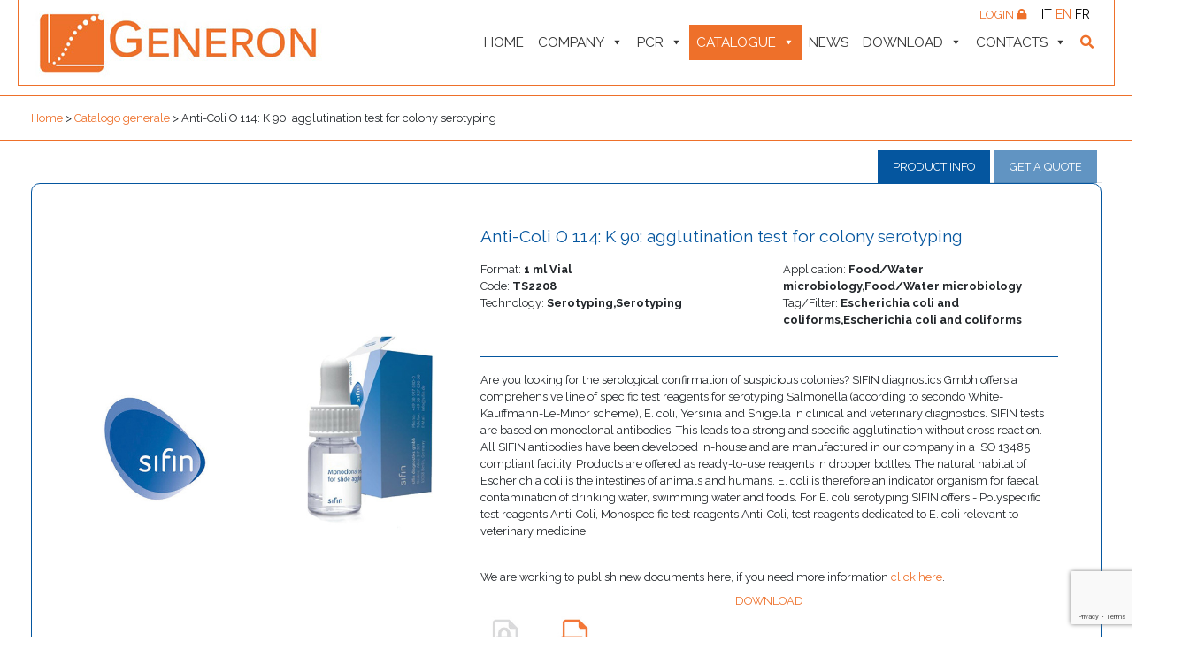

--- FILE ---
content_type: text/html; charset=UTF-8
request_url: https://www.generon-food-safety.com/product/anti-coli-o-114-k-90-agglutination-test-for-colony-serotyping/
body_size: 23242
content:
<!DOCTYPE html>
<html lang="en-US">

<head>
	<meta charset="UTF-8">
	<meta name="viewport" content="width=device-width, initial-scale=1, shrink-to-fit=no">
	<meta name="mobile-web-app-capable" content="yes">
	<meta name="apple-mobile-web-app-capable" content="yes">
	<meta name="apple-mobile-web-app-title" content="Generon - ">
	<link rel="profile" href="http://gmpg.org/xfn/11">
	<link rel="pingback" href="https://www.generon-food-safety.com/xmlrpc.php">
	<meta name='robots' content='index, follow, max-image-preview:large, max-snippet:-1, max-video-preview:-1' />
<link rel="alternate" hreflang="it" href="https://www.generon.it/prodotto/anti-coli-o-114-k-90-test-di-agglutinazione-per-la-serotipizzazione-di-colonie/" />
<link rel="alternate" hreflang="en" href="https://www.generon-food-safety.com/product/anti-coli-o-114-k-90-agglutination-test-for-colony-serotyping/" />
<link rel="alternate" hreflang="fr" href="https://www.generon.fr/produit/anti-coli-o-114-k-90-test-dagglutination-pour-le-serotypage-des-colonies/" />
<link rel="alternate" hreflang="x-default" href="https://www.generon.it/prodotto/anti-coli-o-114-k-90-test-di-agglutinazione-per-la-serotipizzazione-di-colonie/" />

	<!-- This site is optimized with the Yoast SEO plugin v26.8 - https://yoast.com/product/yoast-seo-wordpress/ -->
	<title>Anti-Coli O 114: K 90: agglutination test for colony serotyping - Generon</title>
	<link rel="canonical" href="https://www.generon-food-safety.com/product/anti-coli-o-114-k-90-agglutination-test-for-colony-serotyping/" />
	<meta property="og:locale" content="en_US" />
	<meta property="og:type" content="article" />
	<meta property="og:title" content="Anti-Coli O 114: K 90: agglutination test for colony serotyping - Generon" />
	<meta property="og:description" content="Are you looking for the serological confirmation of suspicious colonies?..." />
	<meta property="og:url" content="https://www.generon-food-safety.com/product/anti-coli-o-114-k-90-agglutination-test-for-colony-serotyping/" />
	<meta property="og:site_name" content="Generon" />
	<meta property="article:modified_time" content="2023-04-11T04:30:38+00:00" />
	<meta name="twitter:card" content="summary_large_image" />
	<meta name="twitter:label1" content="Est. reading time" />
	<meta name="twitter:data1" content="1 minute" />
	<script type="application/ld+json" class="yoast-schema-graph">{"@context":"https://schema.org","@graph":[{"@type":"WebPage","@id":"https://www.generon-food-safety.com/product/anti-coli-o-114-k-90-agglutination-test-for-colony-serotyping/","url":"https://www.generon-food-safety.com/product/anti-coli-o-114-k-90-agglutination-test-for-colony-serotyping/","name":"Anti-Coli O 114: K 90: agglutination test for colony serotyping - Generon","isPartOf":{"@id":"https://www.generon.it/#website"},"datePublished":"2022-08-16T23:11:06+00:00","dateModified":"2023-04-11T04:30:38+00:00","breadcrumb":{"@id":"https://www.generon-food-safety.com/product/anti-coli-o-114-k-90-agglutination-test-for-colony-serotyping/#breadcrumb"},"inLanguage":"en-US","potentialAction":[{"@type":"ReadAction","target":["https://www.generon-food-safety.com/product/anti-coli-o-114-k-90-agglutination-test-for-colony-serotyping/"]}]},{"@type":"BreadcrumbList","@id":"https://www.generon-food-safety.com/product/anti-coli-o-114-k-90-agglutination-test-for-colony-serotyping/#breadcrumb","itemListElement":[{"@type":"ListItem","position":1,"name":"Home","item":"https://www.generon-food-safety.com/"},{"@type":"ListItem","position":2,"name":"Prodotti","item":"https://www.generon.it/?page_id=1027"},{"@type":"ListItem","position":3,"name":"Anti-Coli O 114: K 90: agglutination test for colony serotyping"}]},{"@type":"WebSite","@id":"https://www.generon.it/#website","url":"https://www.generon.it/","name":"Generon","description":"","publisher":{"@id":"https://www.generon.it/#organization"},"potentialAction":[{"@type":"SearchAction","target":{"@type":"EntryPoint","urlTemplate":"https://www.generon.it/?s={search_term_string}"},"query-input":{"@type":"PropertyValueSpecification","valueRequired":true,"valueName":"search_term_string"}}],"inLanguage":"en-US"},{"@type":"Organization","@id":"https://www.generon.it/#organization","name":"Generon","url":"https://www.generon.it/","logo":{"@type":"ImageObject","inLanguage":"en-US","@id":"https://www.generon.it/#/schema/logo/image/","url":"https://www.generon-food-safety.com/wp-content/uploads/2018/09/generon-logo.jpg","contentUrl":"https://www.generon-food-safety.com/wp-content/uploads/2018/09/generon-logo.jpg","width":330,"height":86,"caption":"Generon"},"image":{"@id":"https://www.generon.it/#/schema/logo/image/"}}]}</script>
	<!-- / Yoast SEO plugin. -->


<link rel='dns-prefetch' href='//www.generon.it' />
<link rel='dns-prefetch' href='//static.addtoany.com' />
<link rel='dns-prefetch' href='//www.google.com' />
<link rel='dns-prefetch' href='//cdnjs.cloudflare.com' />
<link rel='dns-prefetch' href='//fonts.googleapis.com' />
<link rel='dns-prefetch' href='//use.fontawesome.com' />
<link rel="alternate" type="application/rss+xml" title="Generon &raquo; Feed" href="https://www.generon-food-safety.com/feed/" />
<link rel="alternate" title="oEmbed (JSON)" type="application/json+oembed" href="https://www.generon-food-safety.com/wp-json/oembed/1.0/embed?url=https%3A%2F%2Fwww.generon-food-safety.com%2Fproduct%2Fanti-coli-o-114-k-90-agglutination-test-for-colony-serotyping%2F" />
<link rel="alternate" title="oEmbed (XML)" type="text/xml+oembed" href="https://www.generon-food-safety.com/wp-json/oembed/1.0/embed?url=https%3A%2F%2Fwww.generon-food-safety.com%2Fproduct%2Fanti-coli-o-114-k-90-agglutination-test-for-colony-serotyping%2F&#038;format=xml" />
<style id='wp-img-auto-sizes-contain-inline-css'>
img:is([sizes=auto i],[sizes^="auto," i]){contain-intrinsic-size:3000px 1500px}
/*# sourceURL=wp-img-auto-sizes-contain-inline-css */
</style>
<link rel='stylesheet' id='xoo-aff-style-css' href='https://www.generon-food-safety.com/wp-content/plugins/easy-login-woocommerce/xoo-form-fields-fw/assets/css/xoo-aff-style.css?ver=2.1.0' media='all' />
<style id='xoo-aff-style-inline-css'>

.xoo-aff-input-group .xoo-aff-input-icon{
	background-color:  #eee;
	color:  #555;
	max-width: 40px;
	min-width: 40px;
	border-color:  #ccc;
	border-width: 1px;
	font-size: 14px;
}
.xoo-aff-group{
	margin-bottom: 30px;
}

.xoo-aff-group input[type="text"], .xoo-aff-group input[type="password"], .xoo-aff-group input[type="email"], .xoo-aff-group input[type="number"], .xoo-aff-group select, .xoo-aff-group select + .select2, .xoo-aff-group input[type="tel"], .xoo-aff-group input[type="file"]{
	background-color: #fff;
	color: #777;
	border-width: 1px;
	border-color: #cccccc;
	height: 50px;
}


.xoo-aff-group input[type="file"]{
	line-height: calc(50px - 13px);
}



.xoo-aff-group input[type="text"]::placeholder, .xoo-aff-group input[type="password"]::placeholder, .xoo-aff-group input[type="email"]::placeholder, .xoo-aff-group input[type="number"]::placeholder, .xoo-aff-group select::placeholder, .xoo-aff-group input[type="tel"]::placeholder, .xoo-aff-group .select2-selection__rendered, .xoo-aff-group .select2-container--default .select2-selection--single .select2-selection__rendered, .xoo-aff-group input[type="file"]::placeholder, .xoo-aff-group input::file-selector-button{
	color: #777;
}

.xoo-aff-group input[type="text"]:focus, .xoo-aff-group input[type="password"]:focus, .xoo-aff-group input[type="email"]:focus, .xoo-aff-group input[type="number"]:focus, .xoo-aff-group select:focus, .xoo-aff-group select + .select2:focus, .xoo-aff-group input[type="tel"]:focus, .xoo-aff-group input[type="file"]:focus{
	background-color: #ededed;
	color: #000;
}

[placeholder]:focus::-webkit-input-placeholder{
	color: #000!important;
}


.xoo-aff-input-icon + input[type="text"], .xoo-aff-input-icon + input[type="password"], .xoo-aff-input-icon + input[type="email"], .xoo-aff-input-icon + input[type="number"], .xoo-aff-input-icon + select, .xoo-aff-input-icon + select + .select2,  .xoo-aff-input-icon + input[type="tel"], .xoo-aff-input-icon + input[type="file"]{
	border-bottom-left-radius: 0;
	border-top-left-radius: 0;
}


/*# sourceURL=xoo-aff-style-inline-css */
</style>
<link rel='stylesheet' id='xoo-aff-font-awesome5-css' href='https://www.generon-food-safety.com/wp-content/plugins/easy-login-woocommerce/xoo-form-fields-fw/lib/fontawesome5/css/all.min.css?ver=6.9' media='all' />
<style id='wp-emoji-styles-inline-css'>

	img.wp-smiley, img.emoji {
		display: inline !important;
		border: none !important;
		box-shadow: none !important;
		height: 1em !important;
		width: 1em !important;
		margin: 0 0.07em !important;
		vertical-align: -0.1em !important;
		background: none !important;
		padding: 0 !important;
	}
/*# sourceURL=wp-emoji-styles-inline-css */
</style>
<link rel='stylesheet' id='wp-block-library-css' href='https://www.generon-food-safety.com/wp-includes/css/dist/block-library/style.min.css?ver=6.9' media='all' />
<link rel='stylesheet' id='wc-blocks-style-css' href='https://www.generon-food-safety.com/wp-content/plugins/woocommerce/assets/client/blocks/wc-blocks.css?ver=wc-10.4.3' media='all' />
<style id='global-styles-inline-css'>
:root{--wp--preset--aspect-ratio--square: 1;--wp--preset--aspect-ratio--4-3: 4/3;--wp--preset--aspect-ratio--3-4: 3/4;--wp--preset--aspect-ratio--3-2: 3/2;--wp--preset--aspect-ratio--2-3: 2/3;--wp--preset--aspect-ratio--16-9: 16/9;--wp--preset--aspect-ratio--9-16: 9/16;--wp--preset--color--black: #000000;--wp--preset--color--cyan-bluish-gray: #abb8c3;--wp--preset--color--white: #fff;--wp--preset--color--pale-pink: #f78da7;--wp--preset--color--vivid-red: #cf2e2e;--wp--preset--color--luminous-vivid-orange: #ff6900;--wp--preset--color--luminous-vivid-amber: #fcb900;--wp--preset--color--light-green-cyan: #7bdcb5;--wp--preset--color--vivid-green-cyan: #00d084;--wp--preset--color--pale-cyan-blue: #8ed1fc;--wp--preset--color--vivid-cyan-blue: #0693e3;--wp--preset--color--vivid-purple: #9b51e0;--wp--preset--color--blue: #007bff;--wp--preset--color--indigo: #6610f2;--wp--preset--color--purple: #5533ff;--wp--preset--color--pink: #e83e8c;--wp--preset--color--red: #dc3545;--wp--preset--color--orange: #fd7e14;--wp--preset--color--yellow: #ffc107;--wp--preset--color--green: #28a745;--wp--preset--color--teal: #20c997;--wp--preset--color--cyan: #17a2b8;--wp--preset--color--gray: #6c757d;--wp--preset--color--gray-dark: #343a40;--wp--preset--gradient--vivid-cyan-blue-to-vivid-purple: linear-gradient(135deg,rgb(6,147,227) 0%,rgb(155,81,224) 100%);--wp--preset--gradient--light-green-cyan-to-vivid-green-cyan: linear-gradient(135deg,rgb(122,220,180) 0%,rgb(0,208,130) 100%);--wp--preset--gradient--luminous-vivid-amber-to-luminous-vivid-orange: linear-gradient(135deg,rgb(252,185,0) 0%,rgb(255,105,0) 100%);--wp--preset--gradient--luminous-vivid-orange-to-vivid-red: linear-gradient(135deg,rgb(255,105,0) 0%,rgb(207,46,46) 100%);--wp--preset--gradient--very-light-gray-to-cyan-bluish-gray: linear-gradient(135deg,rgb(238,238,238) 0%,rgb(169,184,195) 100%);--wp--preset--gradient--cool-to-warm-spectrum: linear-gradient(135deg,rgb(74,234,220) 0%,rgb(151,120,209) 20%,rgb(207,42,186) 40%,rgb(238,44,130) 60%,rgb(251,105,98) 80%,rgb(254,248,76) 100%);--wp--preset--gradient--blush-light-purple: linear-gradient(135deg,rgb(255,206,236) 0%,rgb(152,150,240) 100%);--wp--preset--gradient--blush-bordeaux: linear-gradient(135deg,rgb(254,205,165) 0%,rgb(254,45,45) 50%,rgb(107,0,62) 100%);--wp--preset--gradient--luminous-dusk: linear-gradient(135deg,rgb(255,203,112) 0%,rgb(199,81,192) 50%,rgb(65,88,208) 100%);--wp--preset--gradient--pale-ocean: linear-gradient(135deg,rgb(255,245,203) 0%,rgb(182,227,212) 50%,rgb(51,167,181) 100%);--wp--preset--gradient--electric-grass: linear-gradient(135deg,rgb(202,248,128) 0%,rgb(113,206,126) 100%);--wp--preset--gradient--midnight: linear-gradient(135deg,rgb(2,3,129) 0%,rgb(40,116,252) 100%);--wp--preset--font-size--small: 13px;--wp--preset--font-size--medium: 20px;--wp--preset--font-size--large: 36px;--wp--preset--font-size--x-large: 42px;--wp--preset--spacing--20: 0.44rem;--wp--preset--spacing--30: 0.67rem;--wp--preset--spacing--40: 1rem;--wp--preset--spacing--50: 1.5rem;--wp--preset--spacing--60: 2.25rem;--wp--preset--spacing--70: 3.38rem;--wp--preset--spacing--80: 5.06rem;--wp--preset--shadow--natural: 6px 6px 9px rgba(0, 0, 0, 0.2);--wp--preset--shadow--deep: 12px 12px 50px rgba(0, 0, 0, 0.4);--wp--preset--shadow--sharp: 6px 6px 0px rgba(0, 0, 0, 0.2);--wp--preset--shadow--outlined: 6px 6px 0px -3px rgb(255, 255, 255), 6px 6px rgb(0, 0, 0);--wp--preset--shadow--crisp: 6px 6px 0px rgb(0, 0, 0);}:where(.is-layout-flex){gap: 0.5em;}:where(.is-layout-grid){gap: 0.5em;}body .is-layout-flex{display: flex;}.is-layout-flex{flex-wrap: wrap;align-items: center;}.is-layout-flex > :is(*, div){margin: 0;}body .is-layout-grid{display: grid;}.is-layout-grid > :is(*, div){margin: 0;}:where(.wp-block-columns.is-layout-flex){gap: 2em;}:where(.wp-block-columns.is-layout-grid){gap: 2em;}:where(.wp-block-post-template.is-layout-flex){gap: 1.25em;}:where(.wp-block-post-template.is-layout-grid){gap: 1.25em;}.has-black-color{color: var(--wp--preset--color--black) !important;}.has-cyan-bluish-gray-color{color: var(--wp--preset--color--cyan-bluish-gray) !important;}.has-white-color{color: var(--wp--preset--color--white) !important;}.has-pale-pink-color{color: var(--wp--preset--color--pale-pink) !important;}.has-vivid-red-color{color: var(--wp--preset--color--vivid-red) !important;}.has-luminous-vivid-orange-color{color: var(--wp--preset--color--luminous-vivid-orange) !important;}.has-luminous-vivid-amber-color{color: var(--wp--preset--color--luminous-vivid-amber) !important;}.has-light-green-cyan-color{color: var(--wp--preset--color--light-green-cyan) !important;}.has-vivid-green-cyan-color{color: var(--wp--preset--color--vivid-green-cyan) !important;}.has-pale-cyan-blue-color{color: var(--wp--preset--color--pale-cyan-blue) !important;}.has-vivid-cyan-blue-color{color: var(--wp--preset--color--vivid-cyan-blue) !important;}.has-vivid-purple-color{color: var(--wp--preset--color--vivid-purple) !important;}.has-black-background-color{background-color: var(--wp--preset--color--black) !important;}.has-cyan-bluish-gray-background-color{background-color: var(--wp--preset--color--cyan-bluish-gray) !important;}.has-white-background-color{background-color: var(--wp--preset--color--white) !important;}.has-pale-pink-background-color{background-color: var(--wp--preset--color--pale-pink) !important;}.has-vivid-red-background-color{background-color: var(--wp--preset--color--vivid-red) !important;}.has-luminous-vivid-orange-background-color{background-color: var(--wp--preset--color--luminous-vivid-orange) !important;}.has-luminous-vivid-amber-background-color{background-color: var(--wp--preset--color--luminous-vivid-amber) !important;}.has-light-green-cyan-background-color{background-color: var(--wp--preset--color--light-green-cyan) !important;}.has-vivid-green-cyan-background-color{background-color: var(--wp--preset--color--vivid-green-cyan) !important;}.has-pale-cyan-blue-background-color{background-color: var(--wp--preset--color--pale-cyan-blue) !important;}.has-vivid-cyan-blue-background-color{background-color: var(--wp--preset--color--vivid-cyan-blue) !important;}.has-vivid-purple-background-color{background-color: var(--wp--preset--color--vivid-purple) !important;}.has-black-border-color{border-color: var(--wp--preset--color--black) !important;}.has-cyan-bluish-gray-border-color{border-color: var(--wp--preset--color--cyan-bluish-gray) !important;}.has-white-border-color{border-color: var(--wp--preset--color--white) !important;}.has-pale-pink-border-color{border-color: var(--wp--preset--color--pale-pink) !important;}.has-vivid-red-border-color{border-color: var(--wp--preset--color--vivid-red) !important;}.has-luminous-vivid-orange-border-color{border-color: var(--wp--preset--color--luminous-vivid-orange) !important;}.has-luminous-vivid-amber-border-color{border-color: var(--wp--preset--color--luminous-vivid-amber) !important;}.has-light-green-cyan-border-color{border-color: var(--wp--preset--color--light-green-cyan) !important;}.has-vivid-green-cyan-border-color{border-color: var(--wp--preset--color--vivid-green-cyan) !important;}.has-pale-cyan-blue-border-color{border-color: var(--wp--preset--color--pale-cyan-blue) !important;}.has-vivid-cyan-blue-border-color{border-color: var(--wp--preset--color--vivid-cyan-blue) !important;}.has-vivid-purple-border-color{border-color: var(--wp--preset--color--vivid-purple) !important;}.has-vivid-cyan-blue-to-vivid-purple-gradient-background{background: var(--wp--preset--gradient--vivid-cyan-blue-to-vivid-purple) !important;}.has-light-green-cyan-to-vivid-green-cyan-gradient-background{background: var(--wp--preset--gradient--light-green-cyan-to-vivid-green-cyan) !important;}.has-luminous-vivid-amber-to-luminous-vivid-orange-gradient-background{background: var(--wp--preset--gradient--luminous-vivid-amber-to-luminous-vivid-orange) !important;}.has-luminous-vivid-orange-to-vivid-red-gradient-background{background: var(--wp--preset--gradient--luminous-vivid-orange-to-vivid-red) !important;}.has-very-light-gray-to-cyan-bluish-gray-gradient-background{background: var(--wp--preset--gradient--very-light-gray-to-cyan-bluish-gray) !important;}.has-cool-to-warm-spectrum-gradient-background{background: var(--wp--preset--gradient--cool-to-warm-spectrum) !important;}.has-blush-light-purple-gradient-background{background: var(--wp--preset--gradient--blush-light-purple) !important;}.has-blush-bordeaux-gradient-background{background: var(--wp--preset--gradient--blush-bordeaux) !important;}.has-luminous-dusk-gradient-background{background: var(--wp--preset--gradient--luminous-dusk) !important;}.has-pale-ocean-gradient-background{background: var(--wp--preset--gradient--pale-ocean) !important;}.has-electric-grass-gradient-background{background: var(--wp--preset--gradient--electric-grass) !important;}.has-midnight-gradient-background{background: var(--wp--preset--gradient--midnight) !important;}.has-small-font-size{font-size: var(--wp--preset--font-size--small) !important;}.has-medium-font-size{font-size: var(--wp--preset--font-size--medium) !important;}.has-large-font-size{font-size: var(--wp--preset--font-size--large) !important;}.has-x-large-font-size{font-size: var(--wp--preset--font-size--x-large) !important;}
/*# sourceURL=global-styles-inline-css */
</style>

<style id='classic-theme-styles-inline-css'>
/*! This file is auto-generated */
.wp-block-button__link{color:#fff;background-color:#32373c;border-radius:9999px;box-shadow:none;text-decoration:none;padding:calc(.667em + 2px) calc(1.333em + 2px);font-size:1.125em}.wp-block-file__button{background:#32373c;color:#fff;text-decoration:none}
/*# sourceURL=/wp-includes/css/classic-themes.min.css */
</style>
<link rel='stylesheet' id='pb-accordion-blocks-style-css' href='https://www.generon-food-safety.com/wp-content/plugins/accordion-blocks/build/index.css?ver=1.5.0' media='all' />
<link rel='stylesheet' id='contact-form-7-css' href='https://www.generon-food-safety.com/wp-content/plugins/contact-form-7/includes/css/styles.css?ver=6.1.4' media='all' />
<link rel='stylesheet' id='generon-download-react-css' href='https://www.generon-food-safety.com/wp-content/plugins/generon-download-react/public/css/generon-download-react-public.css?ver=1.0.0' media='all' />
<link rel='stylesheet' id='generon-products-react-css' href='https://www.generon-food-safety.com/wp-content/plugins/generon-products-react/public/css/generon-products-react-public.css?ver=1.0.0' media='all' />
<link rel='stylesheet' id='photoswipe-css' href='https://www.generon-food-safety.com/wp-content/plugins/woocommerce/assets/css/photoswipe/photoswipe.min.css?ver=10.4.3' media='all' />
<link rel='stylesheet' id='photoswipe-default-skin-css' href='https://www.generon-food-safety.com/wp-content/plugins/woocommerce/assets/css/photoswipe/default-skin/default-skin.min.css?ver=10.4.3' media='all' />
<link rel='stylesheet' id='woocommerce-layout-css' href='https://www.generon-food-safety.com/wp-content/plugins/woocommerce/assets/css/woocommerce-layout.css?ver=10.4.3' media='all' />
<link rel='stylesheet' id='woocommerce-smallscreen-css' href='https://www.generon-food-safety.com/wp-content/plugins/woocommerce/assets/css/woocommerce-smallscreen.css?ver=10.4.3' media='only screen and (max-width: 768px)' />
<link rel='stylesheet' id='woocommerce-general-css' href='https://www.generon-food-safety.com/wp-content/plugins/woocommerce/assets/css/woocommerce.css?ver=10.4.3' media='all' />
<style id='woocommerce-inline-inline-css'>
.woocommerce form .form-row .required { visibility: visible; }
/*# sourceURL=woocommerce-inline-inline-css */
</style>
<link rel='stylesheet' id='wordpress-gdpr-css' href='https://www.generon-food-safety.com/wp-content/plugins/wordpress-gdpr/public/css/wordpress-gdpr-public.css?ver=1.9.30' media='all' />
<link rel='stylesheet' id='font-awesome-css' href='https://cdnjs.cloudflare.com/ajax/libs/font-awesome/4.7.0/css/font-awesome.min.css?ver=4.7.0' media='all' />
<link rel='stylesheet' id='bigger-picture-css' href='https://www.generon-food-safety.com/wp-content/plugins/youtube-channel/assets/lib/bigger-picture/css/bigger-picture.min.css?ver=3.25.2' media='all' />
<link rel='stylesheet' id='youtube-channel-css' href='https://www.generon-food-safety.com/wp-content/plugins/youtube-channel/assets/css/youtube-channel.min.css?ver=3.25.2' media='all' />
<link rel='stylesheet' id='wpml-legacy-horizontal-list-0-css' href='https://www.generon-food-safety.com/wp-content/plugins/sitepress-multilingual-cms/templates/language-switchers/legacy-list-horizontal/style.min.css?ver=1' media='all' />
<link rel='stylesheet' id='xoo-el-style-css' href='https://www.generon-food-safety.com/wp-content/plugins/easy-login-woocommerce/assets/css/xoo-el-style.css?ver=3.0.4' media='all' />
<style id='xoo-el-style-inline-css'>

	.xoo-el-form-container button.btn.button.xoo-el-action-btn{
		background-color: #ee702a;
		color: #ffffff;
		font-weight: 600;
		font-size: 15px;
		height: 40px;
	}

.xoo-el-container:not(.xoo-el-style-slider) .xoo-el-inmodal{
	max-width: 600px;
	max-height: 600px;
}

.xoo-el-style-slider .xoo-el-modal{
	transform: translateX(600px);
	max-width: 600px;
}


.xoo-el-main, .xoo-el-main a , .xoo-el-main label{
	color: #000000;
}
.xoo-el-srcont{
	background-color: #ffffff;
}
.xoo-el-form-container ul.xoo-el-tabs li.xoo-el-active {
	background-color: #ee702a;
	color: #ffffff;
}
.xoo-el-form-container ul.xoo-el-tabs li{
	background-color: #eeeeee;
	color: #000000;
	font-size: 16px;
	padding: 12px 20px;
}
.xoo-el-main{
	padding: 40px 30px;
}

.xoo-el-form-container button.xoo-el-action-btn:not(.button){
    font-weight: 600;
    font-size: 15px;
}



	.xoo-el-modal:before {
		vertical-align: middle;
	}

	.xoo-el-style-slider .xoo-el-srcont {
		justify-content: center;
	}

	.xoo-el-style-slider .xoo-el-main{
		padding-top: 10px;
		padding-bottom: 10px; 
	}




	span.xoo-el-close {
	    display: none;
	}

	.xoo-el-inmodal {
	    pointer-events: all;
	}

.xoo-el-popup-active .xoo-el-opac{
    opacity: 0.7;
    background-color: #000000;
}





/*# sourceURL=xoo-el-style-inline-css */
</style>
<link rel='stylesheet' id='xoo-el-fonts-css' href='https://www.generon-food-safety.com/wp-content/plugins/easy-login-woocommerce/assets/css/xoo-el-fonts.css?ver=3.0.4' media='all' />
<link rel='stylesheet' id='megamenu-css' href='https://www.generon-food-safety.com/wp-content/uploads/maxmegamenu/style_en.css?ver=f8b6f8' media='all' />
<link rel='stylesheet' id='dashicons-css' href='https://www.generon-food-safety.com/wp-includes/css/dashicons.min.css?ver=6.9' media='all' />
<link rel='stylesheet' id='child-understrap-styles-css' href='https://www.generon-food-safety.com/wp-content/themes/generon-understrap-child/css/child-theme.min.css?ver=0.5.3' media='all' />
<link rel='stylesheet' id='raleway-font-css' href='https://fonts.googleapis.com/css?family=Raleway%3A300%2C400%2C500%2C600%2C700&#038;ver=0.5.3' media='all' />
<link rel='stylesheet' id='owl-carousel-styles-css' href='https://www.generon-food-safety.com/wp-content/themes/generon-understrap-child/css/owl.carousel.min.css?ver=0.5.3' media='all' />
<link rel='stylesheet' id='owl-carousel-theme-css' href='https://www.generon-food-safety.com/wp-content/themes/generon-understrap-child/css/owl.theme.default.min.css?ver=0.5.3' media='all' />
<link rel='stylesheet' id='font-awesome5-css' href='https://use.fontawesome.com/releases/v5.5.0/css/all.css?ver=0.5.3' media='all' />
<link rel='stylesheet' id='animate-css-css' href='https://www.generon-food-safety.com/wp-content/themes/generon-understrap-child/vendors/animate-css/animate.css?ver=0.5.3' media='all' />
<link rel='stylesheet' id='fix-css' href='https://www.generon-food-safety.com/wp-content/themes/generon-understrap-child/css/fix.css?ver=0.5.3' media='all' />
<link rel='stylesheet' id='addtoany-css' href='https://www.generon-food-safety.com/wp-content/plugins/add-to-any/addtoany.min.css?ver=1.16' media='all' />
<script src="https://www.generon-food-safety.com/wp-includes/js/jquery/jquery.min.js?ver=3.7.1" id="jquery-core-js"></script>
<script src="https://www.generon-food-safety.com/wp-includes/js/jquery/jquery-migrate.min.js?ver=3.4.1" id="jquery-migrate-js"></script>
<script id="xoo-aff-js-js-extra">
var xoo_aff_localize = {"adminurl":"https://www.generon-food-safety.com/wp-admin/admin-ajax.php","password_strength":{"min_password_strength":3,"i18n_password_error":"Please enter a stronger password.","i18n_password_hint":"Hint: The password should be at least twelve characters long. To make it stronger, use upper and lower case letters, numbers, and symbols like ! &quot; ? $ % ^ &amp; )."}};
//# sourceURL=xoo-aff-js-js-extra
</script>
<script src="https://www.generon-food-safety.com/wp-content/plugins/easy-login-woocommerce/xoo-form-fields-fw/assets/js/xoo-aff-js.js?ver=2.1.0" id="xoo-aff-js-js" defer data-wp-strategy="defer"></script>
<script id="addtoany-core-js-before">
window.a2a_config=window.a2a_config||{};a2a_config.callbacks=[];a2a_config.overlays=[];a2a_config.templates={};

//# sourceURL=addtoany-core-js-before
</script>
<script defer src="https://static.addtoany.com/menu/page.js" id="addtoany-core-js"></script>
<script defer src="https://www.generon-food-safety.com/wp-content/plugins/add-to-any/addtoany.min.js?ver=1.1" id="addtoany-jquery-js"></script>
<script src="https://www.generon-food-safety.com/wp-content/plugins/generon-download-react/public/js/generon-download-react-public.js?ver=1.0.0" id="generon-download-react-js"></script>
<script src="https://www.generon-food-safety.com/wp-content/plugins/woocommerce/assets/js/zoom/jquery.zoom.min.js?ver=1.7.21-wc.10.4.3" id="wc-zoom-js" defer data-wp-strategy="defer"></script>
<script src="https://www.generon-food-safety.com/wp-content/plugins/woocommerce/assets/js/flexslider/jquery.flexslider.min.js?ver=2.7.2-wc.10.4.3" id="wc-flexslider-js" defer data-wp-strategy="defer"></script>
<script src="https://www.generon-food-safety.com/wp-content/plugins/woocommerce/assets/js/photoswipe/photoswipe.min.js?ver=4.1.1-wc.10.4.3" id="wc-photoswipe-js" defer data-wp-strategy="defer"></script>
<script src="https://www.generon-food-safety.com/wp-content/plugins/woocommerce/assets/js/photoswipe/photoswipe-ui-default.min.js?ver=4.1.1-wc.10.4.3" id="wc-photoswipe-ui-default-js" defer data-wp-strategy="defer"></script>
<script id="wc-single-product-js-extra">
var wc_single_product_params = {"i18n_required_rating_text":"Please select a rating","i18n_rating_options":["1 of 5 stars","2 of 5 stars","3 of 5 stars","4 of 5 stars","5 of 5 stars"],"i18n_product_gallery_trigger_text":"View full-screen image gallery","review_rating_required":"yes","flexslider":{"rtl":false,"animation":"slide","smoothHeight":true,"directionNav":false,"controlNav":"thumbnails","slideshow":false,"animationSpeed":500,"animationLoop":false,"allowOneSlide":false},"zoom_enabled":"1","zoom_options":[],"photoswipe_enabled":"1","photoswipe_options":{"shareEl":false,"closeOnScroll":false,"history":false,"hideAnimationDuration":0,"showAnimationDuration":0},"flexslider_enabled":"1"};
//# sourceURL=wc-single-product-js-extra
</script>
<script src="https://www.generon-food-safety.com/wp-content/plugins/woocommerce/assets/js/frontend/single-product.min.js?ver=10.4.3" id="wc-single-product-js" defer data-wp-strategy="defer"></script>
<script src="https://www.generon-food-safety.com/wp-content/plugins/woocommerce/assets/js/jquery-blockui/jquery.blockUI.min.js?ver=2.7.0-wc.10.4.3" id="wc-jquery-blockui-js" defer data-wp-strategy="defer"></script>
<script src="https://www.generon-food-safety.com/wp-content/plugins/woocommerce/assets/js/js-cookie/js.cookie.min.js?ver=2.1.4-wc.10.4.3" id="wc-js-cookie-js" defer data-wp-strategy="defer"></script>
<script id="woocommerce-js-extra">
var woocommerce_params = {"ajax_url":"/wp-admin/admin-ajax.php","wc_ajax_url":"/?wc-ajax=%%endpoint%%","i18n_password_show":"Show password","i18n_password_hide":"Hide password"};
//# sourceURL=woocommerce-js-extra
</script>
<script src="https://www.generon-food-safety.com/wp-content/plugins/woocommerce/assets/js/frontend/woocommerce.min.js?ver=10.4.3" id="woocommerce-js" defer data-wp-strategy="defer"></script>
<script src="https://www.generon-food-safety.com/wp-content/themes/generon-understrap-child/js/popper.min.js?ver=6.9" id="popper-scripts-js"></script>
<script id="wpml-xdomain-data-js-extra">
var wpml_xdomain_data = {"css_selector":"wpml-ls-item","ajax_url":"https://www.generon-food-safety.com/wp-admin/admin-ajax.php","current_lang":"en","_nonce":"3c5a1ddc73"};
//# sourceURL=wpml-xdomain-data-js-extra
</script>
<script src="https://www.generon-food-safety.com/wp-content/plugins/sitepress-multilingual-cms/res/js/xdomain-data.js?ver=486900" id="wpml-xdomain-data-js" defer data-wp-strategy="defer"></script>
<link rel="https://api.w.org/" href="https://www.generon-food-safety.com/wp-json/" /><link rel="alternate" title="JSON" type="application/json" href="https://www.generon-food-safety.com/wp-json/wp/v2/product/23103" /><link rel="EditURI" type="application/rsd+xml" title="RSD" href="https://www.generon-food-safety.com/xmlrpc.php?rsd" />
<meta name="generator" content="WordPress 6.9" />
<meta name="generator" content="WooCommerce 10.4.3" />
<link rel='shortlink' href='https://www.generon-food-safety.com/?p=23103' />
<meta name="generator" content="Redux 4.5.10" /><meta name="generator" content="WPML ver:4.8.6 stt:1,4,27;" />
<script>console.log('/var/www/vhosts/generon.it/httpdocs/wp-content/themes/generon-understrap-child/woocommerce/single-product.php')</script><meta name="mobile-web-app-capable" content="yes">
<meta name="apple-mobile-web-app-capable" content="yes">
<meta name="apple-mobile-web-app-title" content="Generon - ">
	<noscript><style>.woocommerce-product-gallery{ opacity: 1 !important; }</style></noscript>
	<link rel="icon" href="https://www.generon-food-safety.com/wp-content/uploads/2018/12/cropped-default-thumbnail-32x32.jpg" sizes="32x32" />
<link rel="icon" href="https://www.generon-food-safety.com/wp-content/uploads/2018/12/cropped-default-thumbnail-192x192.jpg" sizes="192x192" />
<link rel="apple-touch-icon" href="https://www.generon-food-safety.com/wp-content/uploads/2018/12/cropped-default-thumbnail-180x180.jpg" />
<meta name="msapplication-TileImage" content="https://www.generon-food-safety.com/wp-content/uploads/2018/12/cropped-default-thumbnail-270x270.jpg" />
		<style id="wp-custom-css">
			.woocommerce-form__label-for-checkbox { margin-left:10px;}

span.wpcf7-list-item.first {
    margin: 0;
}

.xoo-el-footer-note { display:none;}

.hide { display:none!important; }

/*.xoo-el-lostpw-tgr{ display:none;}*/		</style>
		<style type="text/css">/** Mega Menu CSS: fs **/</style>
</head>




<body class="wp-singular product-template-default single single-product postid-23103 wp-custom-logo wp-embed-responsive wp-theme-understrap wp-child-theme-generon-understrap-child color-grey-product theme-understrap woocommerce woocommerce-page woocommerce-no-js mega-menu-primary group-blog understrap-no-sidebar">


	<div class="hfeed site" id="page">

		<!-- ******************* The Navbar Area ******************* -->
		<div id="wrapper-navbar" itemscope itemtype="http://schema.org/WebSite">

			<a class="skip-link sr-only sr-only-focusable" href="#content">Skip to content</a>

			<nav class="navbar navbar-expand-md navbar-light bg-primary">

									<div class="container generon-menu-container">
					
					<!-- Your site title as branding in the menu -->
					<a href="https://www.generon-food-safety.com/" class="navbar-brand custom-logo-link" rel="home"><img width="330" height="86" src="https://www.generon-food-safety.com/wp-content/uploads/2018/09/generon-logo.jpg" class="img-fluid" alt="Generon" decoding="async" srcset="https://www.generon-food-safety.com/wp-content/uploads/2018/09/generon-logo.jpg 330w, https://www.generon-food-safety.com/wp-content/uploads/2018/09/generon-logo-300x78.jpg 300w" sizes="(max-width: 330px) 100vw, 330px" /></a>					<!-- end custom logo -->

					<!-- <button class="navbar-toggler" type="button" data-toggle="collapse" data-target="#navbarNavDropdown" aria-controls="navbarNavDropdown" aria-expanded="false" aria-label="Toggle navigation">
					<span class="navbar-toggler-icon"></span>
				</button> -->

					<!-- The WordPress Menu goes here -->
					<div id="mega-menu-wrap-primary" class="mega-menu-wrap"><div class="mega-menu-toggle"><div class="mega-toggle-blocks-left"></div><div class="mega-toggle-blocks-center"></div><div class="mega-toggle-blocks-right"><div class='mega-toggle-block mega-menu-toggle-block mega-toggle-block-1' id='mega-toggle-block-1' tabindex='0'><span class='mega-toggle-label' role='button' aria-expanded='false'><span class='mega-toggle-label-closed'></span><span class='mega-toggle-label-open'></span></span></div></div></div><ul id="mega-menu-primary" class="mega-menu max-mega-menu mega-menu-horizontal mega-no-js" data-event="hover_intent" data-effect="fade_up" data-effect-speed="200" data-effect-mobile="disabled" data-effect-speed-mobile="0" data-mobile-force-width="body" data-second-click="go" data-document-click="collapse" data-vertical-behaviour="standard" data-breakpoint="1200" data-unbind="true" data-mobile-state="collapse_all" data-mobile-direction="vertical" data-hover-intent-timeout="300" data-hover-intent-interval="100"><li class="mega-menu-item mega-menu-item-type-post_type mega-menu-item-object-page mega-menu-item-home mega-align-bottom-left mega-menu-flyout mega-menu-item-4453" id="mega-menu-item-4453"><a title="Food safety rapid test kit &#8211; Generon" class="mega-menu-link" href="https://www.generon-food-safety.com/" tabindex="0">Home</a></li><li class="mega-menu-item mega-menu-item-type-custom mega-menu-item-object-custom mega-menu-item-has-children mega-align-bottom-left mega-menu-flyout mega-menu-item-19645" id="mega-menu-item-19645"><a class="mega-menu-link" href="#" aria-expanded="false" tabindex="0">Company<span class="mega-indicator" aria-hidden="true"></span></a>
<ul class="mega-sub-menu">
<li class="mega-menu-item mega-menu-item-type-post_type mega-menu-item-object-page mega-menu-item-4454" id="mega-menu-item-4454"><a title="Pcr food testing, Real time pcr diagnostic kits" class="mega-menu-link" href="https://www.generon-food-safety.com/about-us/">About us</a></li><li class="mega-menu-item mega-menu-item-type-custom mega-menu-item-object-custom mega-menu-item-10813" id="mega-menu-item-10813"><a class="mega-menu-link" href="https://www.generon.it/investors-report-2019/">Investors</a></li><li class="mega-menu-item mega-menu-item-type-post_type_archive mega-menu-item-object-partner mega-menu-item-4488" id="mega-menu-item-4488"><a class="mega-menu-link" href="https://www.generon-food-safety.com/partner/">Partners</a></li></ul>
</li><li class="mega-il-nostro-catalogo-pcr-button mega-menu-item mega-menu-item-type-taxonomy mega-menu-item-object-tecnologie mega-menu-megamenu mega-menu-item-has-children mega-align-bottom-left mega-menu-megamenu mega-menu-item-19648 il-nostro-catalogo-pcr-button" id="mega-menu-item-19648"><a class="mega-menu-link" href="https://www.generon-food-safety.com/technology/real-time-pcr/" aria-expanded="false" tabindex="0">PCR<span class="mega-indicator" aria-hidden="true"></span></a>
<ul class="mega-sub-menu">
<li class="mega-menu-item mega-menu-item-type-widget widget_text mega-menu-column-standard mega-menu-columns-1-of-1 mega-menu-item-text-6" style="--columns:1; --span:1" id="mega-menu-item-text-6">			<div class="textwidget">

<style>
.mega-il-nostro-catalogo-pcr-button .mega-sub-menu {
  max-width:400px!important;
}


</style>


<div class="clearfix"></div>

<div id="mega-menu-container-pcr">

  <div class="mega-menu">

    

    <div class="mega-menu-sectionsx">
      <div class="containerx" style="">

        <div class="row">
         

          <div class="col-md-12">
            <div class="mega-menu-section-title">Applications</div>
            <ul><li><a href="https://www.generon-food-safety.com/technology/real-time-pcr/food-frauds-detection"><img decoding="async" src="https://www.generon-food-safety.com/wp-content/uploads/2020/04/ICON_Carni.png" width="50" class="p-1 mr-2" />Food frauds detection PCR </a></li><li><a href="https://www.generon-food-safety.com/technology/real-time-pcr/veterinary-diagnostics"><img decoding="async" src="https://www.generon-food-safety.com/wp-content/uploads/2020/04/vet.png" width="50" class="p-1 mr-2" />Veterinary diagnostics PCR </a></li><li><a href="https://www.generon-food-safety.com/technology/real-time-pcr/food-water-virology"><img decoding="async" src="https://www.generon-food-safety.com/wp-content/uploads/2020/04/ICON_Virus.png" width="50" class="p-1 mr-2" />Food/Water virology PCR </a></li><li><a href="https://www.generon-food-safety.com/technology/real-time-pcr/food-allergens-detection"><img decoding="async" src="https://www.generon-food-safety.com/wp-content/uploads/2020/02/ICON_Allergeni.png" width="50" class="p-1 mr-2" />Food allergens detection PCR </a></li><li><a href="https://www.generon-food-safety.com/technology/real-time-pcr/food-water-microbiology"><img decoding="async" src="https://www.generon-food-safety.com/wp-content/uploads/2020/04/ICON_Microbi.png" width="50" class="p-1 mr-2" />Food/Water microbiology PCR </a></li><li><a href="https://www.generon-food-safety.com/technology/real-time-pcr/nucleic-acids-extraction"><img decoding="async" src="https://www.generon-food-safety.com/wp-content/uploads/2020/04/ICON_Estrazione.png" width="50" class="p-1 mr-2" />Nucleic Acids Extraction PCR </a></li><li><a href="https://www.generon-food-safety.com/technology/real-time-pcr/gmo-detection"><img decoding="async" src="https://www.generon-food-safety.com/wp-content/uploads/2020/04/ICON_OGM.png" width="50" class="p-1 mr-2" />GMO detection PCR </a></li></ul>          </div>
     
         
        </div>

      </div>
    </div>



  </div>

</div>
</div>
		</li></ul>
</li><li class="mega-il-nostro-catalogo-button mega-menu-item mega-menu-item-type-post_type mega-menu-item-object-page mega-menu-item-has-children mega-menu-megamenu mega-menu-grid mega-align-bottom-left mega-menu-grid mega-menu-item-19649 il-nostro-catalogo-button" id="mega-menu-item-19649"><a class="mega-menu-link" href="https://www.generon-food-safety.com/general-catalogue/" aria-expanded="false" tabindex="0">Catalogue<span class="mega-indicator" aria-hidden="true"></span></a>
<ul class="mega-sub-menu" role='presentation'>
<li class="mega-menu-row" id="mega-menu-19649-0">
	<ul class="mega-sub-menu" style='--columns:12' role='presentation'>
<li class="mega-menu-column mega-menu-columns-12-of-12" style="--columns:12; --span:12" id="mega-menu-19649-0-0">
		<ul class="mega-sub-menu">
<li class="mega-menu-item mega-menu-item-type-widget widget_text mega-menu-item-text-7" id="mega-menu-item-text-7">			<div class="textwidget">

<style>
  @media (min-width:991px) {

    .mega-il-nostro-catalogo-button .mega-sub-menu {
      width: 1500px !important;
      max-width: 100% !important;
      margin-left: 0 !important;

    }


    . mega-menu-link {}


  }
</style>





<div class="clearfix"></div>

<div id="mega-menu-containerx">

  <div class="mega-menux">

    <div class="container p-0">

      <div class="row il-nostro-catalogo-row no-gutters">
        <div class="col-md-12"></div>
      </div>

    </div>




    <div class="mega-menu-sectionsx">
      <div class="containerx" style="">


        <!-- <div class="row">
    <div class="col-md-12 m-auto py-2" style="max-width:360px;">
        </div>
  
  </div> -->


        <div class="row">
          <div class="col-md-6">
            <div class="mega-menu-section-title">Industry</div>
            <ul><li><a href='https://www.generon-food-safety.com/industry-sector/frozen-food/''>Frozen food</a></li><li><a href='https://www.generon-food-safety.com/industry-sector/feed-industry/''>Feed Industry</a></li><li><a href='https://www.generon-food-safety.com/industry-sector/ready-to-eat-food/''>Ready to eat food</a></li><li><a href='https://www.generon-food-safety.com/industry-sector/fresh-and-canned-vegetables/''>Fresh and Canned Vegetables</a></li><li><a href='https://www.generon-food-safety.com/industry-sector/animal-health/''>Animal Health</a></li><li><a href='https://www.generon-food-safety.com/industry-sector/milling-and-confectionery/''>Milling and confectionery</a></li><li><a href='https://www.generon-food-safety.com/industry-sector/wine-water-and-beverages/''>Wine Water and Beverages</a></li><li><a href='https://www.generon-food-safety.com/industry-sector/meat-and-fish-industry/''>Meat and fish industry</a></li><li><a href='https://www.generon-food-safety.com/industry-sector/dairy-industry/''>Dairy Industry</a></li><li><a href='https://www.generon-food-safety.com/industry-sector/environmental-analysis/''>Environmental Analysis</a></li><li><a href='https://www.generon-food-safety.com/industry-sector/pharma-and-cosmetics/''>Pharma and cosmetics</a></li></ul>          </div>
          <div class="col-md-6">
            <div class="mega-menu-section-title">Applications</div>
            <ul><li><a href='https://www.generon-food-safety.com/applications/chemical-and-pharmaceutical-residues/''>Chemical and pharmaceutical residues</a></li><li><a href='https://www.generon-food-safety.com/applications/food-frauds-detection/''>Food frauds detection</a></li><li><a href='https://www.generon-food-safety.com/applications/veterinary-diagnostics/''>Veterinary diagnostics</a></li><li><a href='https://www.generon-food-safety.com/applications/food-water-virology/''>Food/Water virology</a></li><li><a href='https://www.generon-food-safety.com/applications/food-allergens-detection/''>Food allergens detection</a></li><li><a href='https://www.generon-food-safety.com/applications/food-water-microbiology/''>Food/Water microbiology</a></li><li><a href='https://www.generon-food-safety.com/applications/nucleic-acids-extraction/''>Nucleic Acids Extraction</a></li><li><a href='https://www.generon-food-safety.com/applications/mycotoxins-detection/''>Mycotoxins detection</a></li><li><a href='https://www.generon-food-safety.com/applications/gmo-detection/''>GMO detection</a></li></ul>          </div>
          
          
          <div class="col-md-4x">

            <div class="mega-menu-section-title"></div>
            
            <!-- <div class="mega-menu-section-title"></div> -->

            
            

            <!-- <div class="menu-bg-container" style="position:absolute; bottom:0;">
            <img decoding="async" src="/images/menu-bg.jpg" alt="">
            </div> -->


          </div>
          
        </div>

      </div>
    </div>







  </div>

</div>
</div>
		</li>		</ul>
</li>	</ul>
</li></ul>
</li><li class="mega-menu-item mega-menu-item-type-post_type mega-menu-item-object-page mega-align-bottom-left mega-menu-flyout mega-menu-item-4455" id="mega-menu-item-4455"><a class="mega-menu-link" href="https://www.generon-food-safety.com/news/" tabindex="0">News</a></li><li class="mega-menu-item mega-menu-item-type-custom mega-menu-item-object-custom mega-menu-item-has-children mega-align-bottom-left mega-menu-flyout mega-menu-item-19822" id="mega-menu-item-19822"><a class="mega-menu-link" href="#" aria-expanded="false" tabindex="0">Download<span class="mega-indicator" aria-hidden="true"></span></a>
<ul class="mega-sub-menu">
<li class="mega-menu-item mega-menu-item-type-post_type_archive mega-menu-item-object-download mega-menu-item-4464" id="mega-menu-item-4464"><a class="mega-menu-link" href="https://www.generon-food-safety.com/download/">Softwares</a></li><li class="mega-menu-item mega-menu-item-type-post_type mega-menu-item-object-page mega-menu-item-19807" id="mega-menu-item-19807"><a class="mega-menu-link" href="https://www.generon-food-safety.com/quality-certificates/">Quality Certificates</a></li><li class="mega-menu-item mega-menu-item-type-post_type mega-menu-item-object-page mega-menu-item-4456" id="mega-menu-item-4456"><a class="mega-menu-link" href="https://www.generon-food-safety.com/video/">VIDEO</a></li></ul>
</li><li class="mega-menu-item mega-menu-item-type-custom mega-menu-item-object-custom mega-menu-item-has-children mega-align-bottom-left mega-menu-flyout mega-menu-item-20136" id="mega-menu-item-20136"><a class="mega-menu-link" href="#" aria-expanded="false" tabindex="0">Contacts<span class="mega-indicator" aria-hidden="true"></span></a>
<ul class="mega-sub-menu">
<li class="mega-menu-item mega-menu-item-type-post_type mega-menu-item-object-page mega-menu-item-20135" id="mega-menu-item-20135"><a class="mega-menu-link" href="https://www.generon-food-safety.com/contatti/">Contacts</a></li><li class="mega-menu-item mega-menu-item-type-post_type mega-menu-item-object-page mega-menu-item-20134" id="mega-menu-item-20134"><a class="mega-menu-link" href="https://www.generon-food-safety.com/complaints-form/">Complaints</a></li></ul>
</li><li class="mega-menu-item mega-menu-item-type-custom mega-menu-item-object-custom mega-menu-megamenu mega-menu-item-has-children mega-align-bottom-left mega-menu-megamenu mega-hide-arrow mega-menu-item-19650" id="mega-menu-item-19650"><a class="mega-menu-link" href="#" aria-expanded="false" tabindex="0"><i class="fa fa-search text-primary"></i><span class="mega-indicator" aria-hidden="true"></span></a>
<ul class="mega-sub-menu">
<li class="mega-menu-item mega-menu-item-type-widget widget_search mega-menu-column-standard mega-menu-columns-1-of-1 mega-menu-item-search-3" style="--columns:1; --span:1" id="mega-menu-item-search-3"><h4 class="mega-block-title">Search</h4>
<form method="get" id="searchform" action="https://www.generon-food-safety.com/" role="search">
	<label class="sr-only" for="s">Search</label>
	<div class="input-group">
		<input class="field form-control" autocomplete="off" id="s" name="s" type="text"
			placeholder="SEARCH PRODUCT" value="">
		<span class="input-group-append">
			<!-- <input class="submit btn btn-primary" id="searchsubmit" name="submit" type="submit"
			value=""> -->

			<button type="submit" name="button" class="btn">
				<i class="fa fa-search text-primary"></i>
			</button>


	</span>
	</div>
</form>
</li></ul>
</li></ul></div>
					<div class="top-bar-right" style="width: 300px; right: 15px;">
						<div class="row no-gutters">
							<div class="col-9 text-right"><div class="login-button">
  <a href="https://www.generon-food-safety.com/my-account/" style="font-size:13px;">

    <span class="login-text">LOGIN <i class="fa fa-lock"></i></span>


    <!-- LOGIN <i class="fa fa-lock"></i> -->




  </a>
</div>
</div>
							<div class="col-3">
<div class="wpml-ls-statics-shortcode_actions wpml-ls wpml-ls-legacy-list-horizontal">
	<ul role="menu"><li class="wpml-ls-slot-shortcode_actions wpml-ls-item wpml-ls-item-it wpml-ls-first-item wpml-ls-item-legacy-list-horizontal" role="none">
				<a href="https://www.generon.it/prodotto/anti-coli-o-114-k-90-test-di-agglutinazione-per-la-serotipizzazione-di-colonie/" class="wpml-ls-link" role="menuitem"  aria-label="Switch to IT" title="Switch to IT" >
                    <span class="wpml-ls-display">IT</span></a>
			</li><li class="wpml-ls-slot-shortcode_actions wpml-ls-item wpml-ls-item-en wpml-ls-current-language wpml-ls-item-legacy-list-horizontal" role="none">
				<a href="https://www.generon-food-safety.com/product/anti-coli-o-114-k-90-agglutination-test-for-colony-serotyping/" class="wpml-ls-link" role="menuitem" >
                    <span class="wpml-ls-native" role="menuitem">EN</span></a>
			</li><li class="wpml-ls-slot-shortcode_actions wpml-ls-item wpml-ls-item-fr wpml-ls-last-item wpml-ls-item-legacy-list-horizontal" role="none">
				<a href="https://www.generon.fr/produit/anti-coli-o-114-k-90-test-dagglutination-pour-le-serotypage-des-colonies/" class="wpml-ls-link" role="menuitem"  aria-label="Switch to FR" title="Switch to FR" >
                    <span class="wpml-ls-display">FR</span></a>
			</li></ul>
</div>
</div>
						</div>
					</div>


										</div><!-- .container -->
				
			</nav><!-- .site-navigation -->

		</div><!-- #wrapper-navbar end -->


		
		


<style>
	.prodotti-correlati-item a {
		word-break: break-word;
	}
</style>


<!-- <div class="generon-breadcrumb-container">
	<div class="container">
		</div>
</div> -->

<div class="generon-breadcrumb-container">
  <div class="container">
    <span property="itemListElement" typeof="ListItem"><a property="item" typeof="WebPage" title="Go to Generon." href="https://www.generon-food-safety.com" class="home"><span property="name">Home</span></a><meta property="position" content="1"></span><span class="separator"> &gt; </span> <span property="itemListElement" typeof="ListItem"><a property="item" typeof="WebPage" title="Vai a Catalogo generale." href="https://www.generon-food-safety.com/general-catalogue/" class="product-root post post-product"><span property="name">Catalogo generale</span></a><meta property="position" content="2"></span> &gt; <span class="separator"> &gt; </span><span class="post post-product current-item">Anti-Coli O 114: K 90: agglutination test for colony serotyping</span>  
        
    </div>
</div>


	<div class="wrapper" id="woocommerce-wrapper"><div class="container" id="content" tabindex="-1"><div class="row">
<div class="col-md content-area" id="primary">
<main class="site-main" id="main">
		
			<div class="woocommerce-notices-wrapper"></div>

<script type="text/javascript">
//Google recatpcha
window.XooElCaptchaCallback = function(){
	jQuery('.xoo-el-recaptcha').each(function(index,el){
		grecaptcha.render(
			el,{
				'sitekey' : xoo_el_localize.recaptcha_key
			}
		)
	})
}
</script>



<!-- Nav tabs -->
<ul class="nav nav-tabs float-right" id="myTab" role="tablist">
	<li class="nav-item">
		<a class="nav-link active" id="info-sul-prodotto-tab" data-toggle="tab" href="#info-sul-prodotto" role="tab" aria-controls="info-sul-prodotto" aria-selected="true">PRODUCT INFO</a>
	</li>
	<li class="nav-item">
		<a class="nav-link" id="richiedi-preventivo-tab" data-toggle="tab" href="#richiedi-preventivo" role="tab" aria-controls="richiedi-preventivo" aria-selected="false">GET A QUOTE</a>
	</li>
</ul>
<div class="clearfix"></div>
<!-- /Nav tabs -->





<div id="product-23103" class="p-5 mb-2 product type-product post-23103 status-publish first instock product_tag-escherichia-coli-and-coliforms purchasable product-type-simple">

	<div class="woocommerce-product-gallery woocommerce-product-gallery--without-images woocommerce-product-gallery--columns-4 images" data-columns="4" style="opacity: 0; transition: opacity .25s ease-in-out;">
	<figure class="woocommerce-product-gallery__wrapper">

				<div class="generon-product-image">
			<img src="https://www.generon-food-safety.com/import/Importazione/Immagini/sifin_anti.jpg" alt="">
		</div>

			</figure>
</div>



	<!-- Tab panes -->
	<div class="tab-content pl-4">
	  <div class="tab-pane active" id="info-sul-prodotto" role="tabpanel" aria-labelledby="info-sul-prodotto-tab">



			<div class="summary entry-summary">
				<h1 class="product_title entry-title">Anti-Coli O 114: K 90: agglutination test for colony serotyping</h1><p class="price"></p>
<div class="row">
        <div class="col-md-6">

          <ul class="list-unstyled">
           <!-- <li>: <strong>Sifin</strong></li> -->
            <li>Format: <strong>1 ml Vial</strong></li>
            <li>Code: <strong>TS2208</strong></li>
            <li>Technology: <strong>Serotyping,Serotyping</strong></li>
          </ul>


        </div>

        <div class="col-md-6">

          <ul class="list-unstyled">
            <!-- <li>: <strong></strong></li> -->
            
            <li>Application: <strong>Food/Water microbiology,Food/Water microbiology</strong></li>
            <li style="word-wrap: break-word;">Tag/Filter: <strong>Escherichia coli and coliforms,Escherichia coli and coliforms</strong></li>
          </ul>

        </div>

</div>

<hr>
<p>Are you looking for the serological confirmation of suspicious colonies? SIFIN diagnostics Gmbh offers a comprehensive line of specific test reagents for serotyping Salmonella (according to secondo White-Kauffmann-Le-Minor scheme), E. coli, Yersinia and Shigella in clinical and veterinary diagnostics. SIFIN tests are based on monoclonal antibodies. This leads to a strong and specific agglutination without cross reaction. All SIFIN antibodies have been developed in-house and are manufactured in our company in a ISO 13485 compliant facility. Products are offered as ready-to-use reagents in dropper bottles. The natural habitat of Escherichia coli is the intestines of animals and humans. E. coli is therefore an indicator organism for faecal contamination of drinking water, swimming water and foods. For E. coli serotyping SIFIN offers - Polyspecific test reagents Anti-Coli, Monospecific test reagents Anti-Coli, test reagents dedicated to E. coli relevant to veterinary medicine.</p><hr>
<div class="mb-2">
  We are working to publish new documents here, if you need more information   <a href="mailto:marketing@generon.it">click here</a>.</div>




<div class="row">



        <div class="col-md-12">

          <div class="text-primary text-uppercase text-center">Download</div>

          <!-- <ul class="list-unstyled">

            <li>manuale d’uso 1</li>
            <li>manuale d’uso 2</li>
            <li>manuale d’uso 3</li>
            <li>brochure 1</li>
            <li>brochure 2</li>

          </ul> -->

          
    <div class="d-inline-block m-2">
        
        <div class="text-center xoo-el-login-tgr">
            <img src="https://www.generon-food-safety.com/wp-content/themes/generon-understrap-child/images/icon-pdf-lock.jpg" width="40" alt="">
        </div>

        <div class="text-center small">

            

            Manual        </div>




            </div>

    
    <div class="d-inline-block m-2">
                <a href="https://www.generon.it/import/Importazione/Documenti/Sifin_BacteriologicalTestReagent_Catalogue_EN.pdf" title="https://www.generon.it/import/Importazione/Documenti/Sifin_BacteriologicalTestReagent_Catalogue_EN.pdf" target="_blank">
        
        <div class="text-center ">
            <img src="https://www.generon-food-safety.com/wp-content/themes/generon-understrap-child/images/icon-pdf.jpg" width="40" alt="">
        </div>

        <div class="text-center small">

            

            General Catalog        </div>




                </a>
            </div>

    
          <hr>

                    <div class="text-center my-4">
            <small>To view blocked content please login <a class="xoo-el-login-tgr" href="#"> here </a></small>
              
                         
              
          </div>
          

        </div>

</div>
<div class="a2a_kit a2a_kit_size_26 addtoany_list" data-a2a-url="https://www.generon-food-safety.com/product/anti-coli-o-114-k-90-agglutination-test-for-colony-serotyping/" data-a2a-title="Anti-Coli O 114: K 90: agglutination test for colony serotyping"><a class="a2a_button_facebook" href="https://www.addtoany.com/add_to/facebook?linkurl=https%3A%2F%2Fwww.generon-food-safety.com%2Fproduct%2Fanti-coli-o-114-k-90-agglutination-test-for-colony-serotyping%2F&amp;linkname=Anti-Coli%20O%20114%3A%20K%2090%3A%20agglutination%20test%20for%20colony%20serotyping" title="Facebook" rel="nofollow noopener" target="_blank"></a><a class="a2a_button_linkedin" href="https://www.addtoany.com/add_to/linkedin?linkurl=https%3A%2F%2Fwww.generon-food-safety.com%2Fproduct%2Fanti-coli-o-114-k-90-agglutination-test-for-colony-serotyping%2F&amp;linkname=Anti-Coli%20O%20114%3A%20K%2090%3A%20agglutination%20test%20for%20colony%20serotyping" title="LinkedIn" rel="nofollow noopener" target="_blank"></a><a class="a2a_button_twitter" href="https://www.addtoany.com/add_to/twitter?linkurl=https%3A%2F%2Fwww.generon-food-safety.com%2Fproduct%2Fanti-coli-o-114-k-90-agglutination-test-for-colony-serotyping%2F&amp;linkname=Anti-Coli%20O%20114%3A%20K%2090%3A%20agglutination%20test%20for%20colony%20serotyping" title="Twitter" rel="nofollow noopener" target="_blank"></a><a class="a2a_button_whatsapp" href="https://www.addtoany.com/add_to/whatsapp?linkurl=https%3A%2F%2Fwww.generon-food-safety.com%2Fproduct%2Fanti-coli-o-114-k-90-agglutination-test-for-colony-serotyping%2F&amp;linkname=Anti-Coli%20O%20114%3A%20K%2090%3A%20agglutination%20test%20for%20colony%20serotyping" title="WhatsApp" rel="nofollow noopener" target="_blank"></a><a class="a2a_button_facebook_like addtoany_special_service" data-layout="button" data-href="https://www.generon-food-safety.com/product/anti-coli-o-114-k-90-agglutination-test-for-colony-serotyping/"></a></div>			</div>

			<div class="clearfix"></div>


<div class="strumenti-e-accessori p-1">

    <hr>

  <div class="text-primary text-uppercase py-4 font-weight-bold text-center">TOOLS AND ACCESSORIES</div>


  <div class="owl-carousel owl-theme">

    


        <div class="prodotti-correlati-item">
            <a href="https://www.generon-food-safety.com/product/dual-pump-gravimetric-dilutor/">
              <img class="owl-lazy border" data-src="https://www.generon-food-safety.com/immagini/600-ACC_diluitore_gravimetrico.jpg" alt="">
            </a>

            <a href="https://www.generon-food-safety.com/product/dual-pump-gravimetric-dilutor/" class="small">
            Dual Pump gravimetric dilutor          </a>
        </div>


    


        <div class="prodotti-correlati-item">
            <a href="https://www.generon-food-safety.com/product/cp-select-rapid-concentration-system-for-virus-bacteria-yeasts-molds-and-parasites-from-liquid-samples/">
              <img class="owl-lazy border" data-src="https://www.generon-food-safety.com/immagini/600-innovaprep_4.jpg" alt="">
            </a>

            <a href="https://www.generon-food-safety.com/product/cp-select-rapid-concentration-system-for-virus-bacteria-yeasts-molds-and-parasites-from-liquid-samples/" class="small">
            CP Select &#8211; Rapid concentration system for virus, bacteria, yeasts, molds and parasites from liquid samples          </a>
        </div>


    


        <div class="prodotti-correlati-item">
            <a href="https://www.generon-food-safety.com/product/airprep-cub-sampler-with-battery/">
              <img class="owl-lazy border" data-src="https://www.generon-food-safety.com/immagini/600-innovaprep_7-22.jpg" alt="">
            </a>

            <a href="https://www.generon-food-safety.com/product/airprep-cub-sampler-with-battery/" class="small">
            AirPrep Cub Sampler with battery          </a>
        </div>


    

</div>


<script>
// jQuery(document).ready(function($){
//
//   $('.owl-carousel').owlCarousel({
//     items:4,
//     lazyLoad:true,
//     loop:true,
//     margin:10
// });
//
// });
</script>





</div>


		</div>
	  <div class="tab-pane" id="richiedi-preventivo" role="tabpanel" aria-labelledby="richiedi-preventivo-tab">
			
<div class="row no-guttersx">
        <div class="col-md-12">
          <div class="text-primary text-uppercase py-1 font-weight-bold ">
            GET A QUOTE FOR THE PRODUCT:          </div>

          <div class="py-1 text-primary">
            Anti-Coli O 114: K 90: agglutination test for colony serotyping          </div>

          <div class="row">
        <div class="col-md-6">

          <ul class="list-unstyled">
           <!-- <li>: <strong>Sifin</strong></li> -->
            <li>Format: <strong>1 ml Vial</strong></li>
            <li>Code: <strong>TS2208</strong></li>
            <li>Technology: <strong>Serotyping,Serotyping</strong></li>
          </ul>


        </div>

        <div class="col-md-6">

          <ul class="list-unstyled">
            <!-- <li>: <strong></strong></li> -->
            
            <li>Application: <strong>Food/Water microbiology,Food/Water microbiology</strong></li>
            <li style="word-wrap: break-word;">Tag/Filter: <strong>Escherichia coli and coliforms,Escherichia coli and coliforms</strong></li>
          </ul>

        </div>

</div>

<hr>



                    
<div class="wpcf7 no-js" id="wpcf7-f4685-p23103-o1" lang="it-IT" dir="ltr" data-wpcf7-id="4685">
<div class="screen-reader-response"><p role="status" aria-live="polite" aria-atomic="true"></p> <ul></ul></div>
<form action="/product/anti-coli-o-114-k-90-agglutination-test-for-colony-serotyping/#wpcf7-f4685-p23103-o1" method="post" class="wpcf7-form init" aria-label="Modulo di contatto" novalidate="novalidate" data-status="init">
<fieldset class="hidden-fields-container"><input type="hidden" name="_wpcf7" value="4685" /><input type="hidden" name="_wpcf7_version" value="6.1.4" /><input type="hidden" name="_wpcf7_locale" value="it_IT" /><input type="hidden" name="_wpcf7_unit_tag" value="wpcf7-f4685-p23103-o1" /><input type="hidden" name="_wpcf7_container_post" value="23103" /><input type="hidden" name="_wpcf7_posted_data_hash" value="" /><input type="hidden" name="_wpcf7_recaptcha_response" value="" />
</fieldset>
<div class="form-group">
	<p><span class="wpcf7-form-control-wrap" data-name="Nome"><input size="40" maxlength="400" class="wpcf7-form-control wpcf7-text wpcf7-validates-as-required form-control" aria-required="true" aria-invalid="false" placeholder="First Name*" value="" type="text" name="Nome" /></span>
	</p>
</div>
<div class="form-group">
	<p><span class="wpcf7-form-control-wrap" data-name="Cognome"><input size="40" maxlength="400" class="wpcf7-form-control wpcf7-text wpcf7-validates-as-required form-control" aria-required="true" aria-invalid="false" placeholder="Last Name*" value="" type="text" name="Cognome" /></span>
	</p>
</div>
<div class="form-group">
	<p><span class="wpcf7-form-control-wrap" data-name="E-mail"><input size="40" maxlength="400" class="wpcf7-form-control wpcf7-email wpcf7-validates-as-required wpcf7-text wpcf7-validates-as-email form-control" aria-required="true" aria-invalid="false" placeholder="E-mail*" value="" type="email" name="E-mail" /></span>
	</p>
</div>
<div class="form-group">
	<p><span class="wpcf7-form-control-wrap" data-name="Telefono"><input size="40" maxlength="400" class="wpcf7-form-control wpcf7-tel wpcf7-validates-as-required wpcf7-text wpcf7-validates-as-tel form-control" aria-required="true" aria-invalid="false" placeholder="Telephone*" value="" type="tel" name="Telefono" /></span>
	</p>
</div>
<div class="row">
	<div class="col-md-8">
		<div class="form-group">
			<p><span class="wpcf7-form-control-wrap" data-name="Citta"><input size="40" maxlength="400" class="wpcf7-form-control wpcf7-text form-control" aria-invalid="false" placeholder="City" value="" type="text" name="Citta" /></span>
			</p>
		</div>
	</div>
	<div class="col-md-4">
		<div class="form-group">
			<p><span class="wpcf7-form-control-wrap" data-name="provincia"><select class="wpcf7-form-control wpcf7-select form-control" aria-invalid="false" name="provincia"><option value="">&#8212;Seleziona un&#039;opzione&#8212;</option><option value="Agrigento">Agrigento</option><option value="Alessandria">Alessandria</option><option value="Ancona">Ancona</option><option value="Aosta">Aosta</option><option value="Arezzo">Arezzo</option><option value="Ascoli Piceno">Ascoli Piceno</option><option value="Asti">Asti</option><option value="Avellino">Avellino</option><option value="Bari">Bari</option><option value="Barletta-Andria-Trani">Barletta-Andria-Trani</option><option value="Belluno">Belluno</option><option value="Benevento">Benevento</option><option value="Bergamo">Bergamo</option><option value="Biella">Biella</option><option value="Bologna">Bologna</option><option value="Bolzano">Bolzano</option><option value="Brescia">Brescia</option><option value="Brindisi">Brindisi</option><option value="Cagliari">Cagliari</option><option value="Caltanissetta">Caltanissetta</option><option value="Campobasso">Campobasso</option><option value="Carbonia-Iglesias">Carbonia-Iglesias</option><option value="Caserta">Caserta</option><option value="Catania">Catania</option><option value="Catanzaro">Catanzaro</option><option value="Chieti">Chieti</option><option value="Como">Como</option><option value="Cosenza">Cosenza</option><option value="Cremona">Cremona</option><option value="Crotone">Crotone</option><option value="Cuneo">Cuneo</option><option value="Enna">Enna</option><option value="Fermo">Fermo</option><option value="Ferrara">Ferrara</option><option value="Firenze">Firenze</option><option value="Foggia">Foggia</option><option value="Forlì-Cesena">Forlì-Cesena</option><option value="Frosinone">Frosinone</option><option value="Genova">Genova</option><option value="Gorizia">Gorizia</option><option value="Grosseto">Grosseto</option><option value="Imperia">Imperia</option><option value="Isernia">Isernia</option><option value="La Spezia">La Spezia</option><option value="L&#039;Aquila">L&#039;Aquila</option><option value="Latina">Latina</option><option value="Lecce">Lecce</option><option value="Lecco">Lecco</option><option value="Livorno">Livorno</option><option value="Lodi">Lodi</option><option value="Lucca">Lucca</option><option value="Macerata">Macerata</option><option value="Mantova">Mantova</option><option value="Massa-Carrara">Massa-Carrara</option><option value="Matera">Matera</option><option value="Messina">Messina</option><option value="Milano">Milano</option><option value="Modena">Modena</option><option value="Monza e della Brianza">Monza e della Brianza</option><option value="Napoli">Napoli</option><option value="Novara">Novara</option><option value="Nuoro">Nuoro</option><option value="Olbia-Tempio">Olbia-Tempio</option><option value="Oristano">Oristano</option><option value="Padova">Padova</option><option value="Palermo">Palermo</option><option value="Parma">Parma</option><option value="Pavia">Pavia</option><option value="Perugia">Perugia</option><option value="Pesaro e Urbino">Pesaro e Urbino</option><option value="Pescara">Pescara</option><option value="Piacenza">Piacenza</option><option value="Pisa">Pisa</option><option value="Pistoia">Pistoia</option><option value="Pordenone">Pordenone</option><option value="Potenza">Potenza</option><option value="Prato">Prato</option><option value="Ragusa">Ragusa</option><option value="Ravenna">Ravenna</option><option value="Reggio Calabria">Reggio Calabria</option><option value="Reggio Emilia">Reggio Emilia</option><option value="Rieti">Rieti</option><option value="Rimini">Rimini</option><option value="Roma">Roma</option><option value="Rovigo">Rovigo</option><option value="Salerno">Salerno</option><option value="Medio Campidano">Medio Campidano</option><option value="Sassari">Sassari</option><option value="Savona">Savona</option><option value="Siena">Siena</option><option value="Siracusa">Siracusa</option><option value="Sondrio">Sondrio</option><option value="Taranto">Taranto</option><option value="Teramo">Teramo</option><option value="Terni">Terni</option><option value="Torino">Torino</option><option value="Ogliastra">Ogliastra</option><option value="Trapani">Trapani</option><option value="Trento">Trento</option><option value="Treviso">Treviso</option><option value="Trieste">Trieste</option><option value="Udine">Udine</option><option value="Varese">Varese</option><option value="Venezia">Venezia</option><option value="Verbano-Cusio-Ossola">Verbano-Cusio-Ossola</option><option value="Vercelli">Vercelli</option><option value="Verona">Verona</option><option value="Vibo Valentia">Vibo Valentia</option><option value="Vicenza">Vicenza</option><option value="Viterbo">Viterbo</option></select></span>
			</p>
		</div>
	</div>
</div>
<div class="form-group messaggio-container">
	<p><label for="exampleTextarea">Messagge*</label>
	</p>
	<p><span class="wpcf7-form-control-wrap" data-name="Messaggio"><textarea cols="40" rows="10" maxlength="2000" class="wpcf7-form-control wpcf7-textarea wpcf7-validates-as-required" aria-required="true" aria-invalid="false" name="Messaggio"></textarea></span>
	</p>
</div>
<hr />
<p>*Fields marked with an asterisk are required
</p>
<input class="wpcf7-form-control wpcf7-hidden" id="prodotto-field" value="" type="hidden" name="prodotto" />
<input class="wpcf7-form-control wpcf7-hidden" id="applicazione-field" value="" type="hidden" name="applicazione" />
<div class="form-group">
	<p><!-- Mailchimp for WordPress v4.11.1 - https://www.mc4wp.com/ --><input type="hidden" name="_mc4wp_subscribe_contact-form-7" value="0" /><span class="mc4wp-checkbox mc4wp-checkbox-contact-form-7 "><label><input type="checkbox" name="_mc4wp_subscribe_contact-form-7" value="1" ><span>Subscribe to our newsletter</span></label></span><!-- / Mailchimp for WordPress --><br />
<input name="_mc4wp_lists[]" type="hidden" value="be5815ceec" /><input name="mc4wp-INTERESTS[a9706adb24][]" type="hidden" value="96294735f3" />
	</p>
</div>
<div class="form-group">
	<p><span class="wpcf7-form-control-wrap" data-name="privacy"><span class="wpcf7-form-control wpcf7-acceptance"><span class="wpcf7-list-item"><label><input type="checkbox" name="privacy" value="1" aria-invalid="false" /><span class="wpcf7-list-item-label">I confirm that I have read the <a href="https://www.generon.it/en/privacy-policy/">privacy statement</a></span></label></span></span></span>
	</p>
</div>
<div class="form-group">
	<p><span class="wpcf7-form-control-wrap" data-name="profilazione"><span class="wpcf7-form-control wpcf7-acceptance optional"><span class="wpcf7-list-item"><label><input type="checkbox" name="profilazione" value="1" aria-invalid="false" /><span class="wpcf7-list-item-label">I consent to the profiling of my data</span></label></span></span></span>
	</p>
</div>
<p><input class="wpcf7-form-control wpcf7-submit has-spinner" type="submit" value="Send" />
</p><div class="wpcf7-response-output" aria-hidden="true"></div>
</form>
</div>



<script type="text/javascript">
  jQuery(document).ready(function($){
    $(".wpcf7 #prodotto-field").val("TS2208 - Anti-Coli O 114: K 90: agglutination test for colony serotyping");
    $(".wpcf7 #applicazione-field").val("Food/Water microbiology,Food/Water microbiology");
  });
</script>


<!-- landing page -->
<!-- landing page -->


        </div>
</div>
		</div>
	</div>
	<!-- /Tab panes -->







</div>





<div class="clearfix"></div>


<div class="strumenti-e-accessori my-4 ">

  <div class="text-primary text-uppercase py-1 font-weight-bold">Other related products</div>

<div class="prodotti-correlati-inner border border-primary p-5 " style="border-radius:10px;">

  <div class="owl-carousel owl-theme">

    


        <div class="prodotti-correlati-item">
            <a href="https://www.generon-food-safety.com/product/solus-automatic-workstation/">
              <img class="owl-lazy border" data-src="https://www.generon-food-safety.com/immagini/600-solus_DS2.jpg" alt="">
            </a>

            <a href="https://www.generon-food-safety.com/product/solus-automatic-workstation/" class="small">
            SOLUS Automatic Workstation          </a>
        </div>


    


        <div class="prodotti-correlati-item">
            <a href="https://www.generon-food-safety.com/product/nutrient-agar-without-nacl-acc-to-iso-6579-iso-19250-iso-10273-iso-16654-iso-21567/">
              <img class="owl-lazy border" data-src="https://www.generon-food-safety.com/immagini/600-micro_nua_90.jpg" alt="">
            </a>

            <a href="https://www.generon-food-safety.com/product/nutrient-agar-without-nacl-acc-to-iso-6579-iso-19250-iso-10273-iso-16654-iso-21567/" class="small">
            Nutrient Agar without NaCl (acc. to ISO 6579 &#8211; ISO 19250 &#8211; ISO 10273 &#8211; ISO 16654 &#8211; ISO 21567)          </a>
        </div>


    


        <div class="prodotti-correlati-item">
            <a href="https://www.generon-food-safety.com/product/bcube-v3-0-smartphone-driven-portable-real-time-pcr/">
              <img class="owl-lazy border" data-src="https://www.generon-food-safety.com/immagini/600-acc_bcube.jpg" alt="">
            </a>

            <a href="https://www.generon-food-safety.com/product/bcube-v3-0-smartphone-driven-portable-real-time-pcr/" class="small">
            bCUBE v3.0 Smartphone driven portable Real-Time PCR          </a>
        </div>


    


        <div class="prodotti-correlati-item">
            <a href="https://www.generon-food-safety.com/product/polyskope-pmem-aoac-certified-salmonella-listeria-and-stec-common-enrichment-medium/">
              <img class="owl-lazy border" data-src="https://www.generon-food-safety.com/immagini/600-psk_PMEM.jpg" alt="">
            </a>

            <a href="https://www.generon-food-safety.com/product/polyskope-pmem-aoac-certified-salmonella-listeria-and-stec-common-enrichment-medium/" class="small">
            PolySkope PMEM &#8211; AOAC certified Salmonella Listeria and STEC common enrichment medium          </a>
        </div>


    


        <div class="prodotti-correlati-item">
            <a href="https://www.generon-food-safety.com/product/polyskope-multiplex-qpcr-kit-for-salmonella-listeria-monocytogenes-and-stec-simultaneous-detection-aoac-certified/">
              <img class="owl-lazy border" data-src="https://www.generon-food-safety.com/immagini/600-psk_kit.jpg" alt="">
            </a>

            <a href="https://www.generon-food-safety.com/product/polyskope-multiplex-qpcr-kit-for-salmonella-listeria-monocytogenes-and-stec-simultaneous-detection-aoac-certified/" class="small">
            PolySkope Multiplex qPCR Kit for Salmonella, Listeria monocytogenes, and STEC simultaneous detection AOAC certified          </a>
        </div>


    


        <div class="prodotti-correlati-item">
            <a href="https://www.generon-food-safety.com/product/agilent-ariamx-real-time-pcr-instrument-validated-for-aoac-and-iso-16140-certified-kits/">
              <img class="owl-lazy border" data-src="https://www.generon-food-safety.com/immagini/600-ariamx_acc501.jpg" alt="">
            </a>

            <a href="https://www.generon-food-safety.com/product/agilent-ariamx-real-time-pcr-instrument-validated-for-aoac-and-iso-16140-certified-kits/" class="small">
            Agilent AriaMx &#8211; Real-time PCR instrument validated for AOAC and ISO 16140 certified kits          </a>
        </div>


    

  </div>

</div>

<script>
jQuery(document).ready(function($){

  $('.owl-carousel').owlCarousel({
    items:4,
    lazyLoad:true,
    loop:false,
    margin:30,

    responsive:{
        0:{
            items:1,
        },
        600:{
            items:3,
        },
        1000:{
            items:4,
            loop:false
        }
    }

});

});
</script>

</div>






		
	</main></div><!-- #primary -->

</div><!-- .row --></div><!-- .container(-fluid) --></div><!-- #woocommerce-wrapper -->
	



<section id="newsletter-prefooter" style="background:url('https://www.generon-food-safety.com/wp-content/themes/generon-understrap-child/images/svg_prefooter.svg'); background-size:cover; height:100px; z-index: 10; position: relative;">

  <div class="container">

    <div class="row">
          <div class="col-md-2 text-center"><i class="fa fa-envelope mt-5" style="font-size:2em; color:#fff;"></i></div>
          <div class="col-md-8">
            <h5 class="text-light font-weight-light mt-4" style="margin-top: 3rem!important;">
                Subscribe to our newsletter to find out about news and Generon products.            </h5>

          </div>
          <div class="col-md-2 mt-5 text-center">
            <a href="https://www.generon-food-safety.com/newsletter/">
            <button class="btn btn-primary rounded-0 text-uppercase border border-white" type="button" name="button">
              Subscribe            </button>
            </a>

          </div>
        </div>

  </div>


      <!-- <div class="newsletter-prefooter-svg">
        <svg id="Livello_1" data-name="Livello 1" xmlns="http://www.w3.org/2000/svg" viewBox="0 0 1276.05714 114.96564"><defs><style>.cls-1{fill:#e08733;}</style></defs><title>svg_prefooter</title><path class="cls-1" d="M-.23218,156.86587c44.98886,0,1143.07261.183,1276.05714,0V62.02381C985.13138,35.64015,619.13638,42.43641,379.79118,43.683,231.70015,45.232,80.74253,52.50419-.23218,56.9784Z" transform="translate(0.23218 -41.98158)"/></svg>
      </div> -->

</section>


<!-- ******************* The Footer Full-width Widget Area ******************* -->

<div class="wrapper" id="wrapper-footer-full" role="complementary">

	<div class="container" id="footer-full-content" tabindex="-1">

		<div class="row">

			<div id="text-2" class="footer-widget widget_text widget-count-1 col-md-12">			<div class="textwidget"><p>© Generon S.p.A. | Via San Geminiano, 4 &#8211; 41030 San Prospero (MO) &#8211; Italy | P.IVA: IT02993600366 | REA: MO-348856 | Cap. Soc. 120.000 €<br />
T: +39 059 8637161 &#8211; email: <a class="text-light" href="mailto:customercare@generon.it">customercare@generon.it</a> | <a class="text-light" href="https://www.generon.it/note-legali/">Note legali</a> | <a class="text-light" href="https://www.generon.it/privacy-policy/">Privacy</a> | <a class="text-light" href="https://www.generon.it/informativa-utenti/">Informativa Utenti</a> | <a class="text-light" href="https://www.generon.it/centro-privacy/">Centro privacy</a> | <a class="text-light" href="https://www.markeven.it/" rel="nofollow">Credits</a></p>
<p style="line-height: 15px;"><span style="font-size: small;">&#8220;Obblighi informativi per le erogazioni pubbliche: gli aiuti di Stato e gli aiuti de minimis ricevuti dalla nostra impresa sono contenuti nel Registro nazionale degli aiuti di Stato di cui all’art. 52 della L. 234/2012” e consultabili al seguente link, inserendo come chiave di ricerca nel campo CODICE FISCALE 02993600366 &#8212; <a class="text-light" href="https://www.rna.gov.it/RegistroNazionaleTrasparenza/faces/pages/TrasparenzaAiuto.jspx">clicca qui</a></span></p>
</div>
		</div><!-- .footer-widget -->
		</div>

	</div>

</div><!-- #wrapper-footer-full -->



</div><!-- #page we need this extra closing tag here -->

<script type="speculationrules">
{"prefetch":[{"source":"document","where":{"and":[{"href_matches":"/*"},{"not":{"href_matches":["/wp-*.php","/wp-admin/*","/wp-content/uploads/*","/wp-content/*","/wp-content/plugins/*","/wp-content/themes/generon-understrap-child/*","/wp-content/themes/understrap/*","/*\\?(.+)"]}},{"not":{"selector_matches":"a[rel~=\"nofollow\"]"}},{"not":{"selector_matches":".no-prefetch, .no-prefetch a"}}]},"eagerness":"conservative"}]}
</script>
        <div class="wordpress-gdpr-popup wordpress-gdpr-popup-full-width wordpress-gdpr-popup-bottom" 
            style="background-color: #f7f7f7; color: #333333;">

            

                
                <div class="wordpress-gdpr-popup-container" style="background-color: #f7f7f7; color: #333333;">
            
                                <a href="#" id="wordpress-gdpr-popup-close" class="wordpress-gdpr-popup-close" style="background-color: #000000;">
                    <i style="color: #FFFFFF;" class="fa fa-times"></i>
                </a>
                
                <div class="wordpress-gdpr-popup-text">
                    <p>This site uses technical cookies to guarantee an optimal and fast navigation, and analysis cookies to elaborate statistics.<br />
You can visit the Cookie Policy to get more insights or to block the use of all or some cookies, by selecting the Cookie Settings.<br />
By choosing Accept, you give your permission to use the abovementioned cookies.</p>

                                    </div>
                <div class="wordpress-gdpr-popup-actions">
                    <div class="wordpress-gdpr-popup-actions-buttons">
                                                    <a href="#" class="wordpress-gdpr-popup-agree" style="background-color: #4CAF50; color: #FFFFFF;">Accept</a>
                                            
                                                    <a href="#" class="wordpress-gdpr-popup-preferences wordpress-gdpr-open-privacy-settings-modal" style="background-color: #777777; color: #FFFFFF;">My Preferences</a>
                        
                                                    <a href="#" class="wordpress-gdpr-popup-decline" style="background-color: #F44336; color: #FFFFFF;">Decline</a>
                                                <div class="gdpr-clear"></div>
                    </div>
                    
                    <div class="wordpress-gdpr-popup-actions-links">
                        
                                                    <a href="#" class="wordpress-gdpr-popup-privacy-settings-text wordpress-gdpr-open-privacy-settings-modal" style="color: #FF5722;">Settings</a>
                        
                                            </div>

                                    </div>
            </div>
        </div>
        
        <div class="wordpress-gdpr-privacy-settings-popup-container">
            <div class="wordpress-gdpr-privacy-settings-popup" 
                style="background-color: #FFFFFF; color: #333333;">
                <a href="#" id="wordpress-gdpr-privacy-settings-popup-close" title="close" class="wordpress-gdpr-privacy-settings-popup-close" style="background-color: #000000;">
                    <i style="color: #FFFFFF;" class="fa fa-times"></i>
                </a>
                
            <div class="wordpress-gdpr-privacy-settings-popup-message">
                Privacy Settings saved!            </div>
            
            <div class="wordpress-gdpr-privacy-settings-popup-header">
                <div class="wordpress-gdpr-privacy-settings-popup-logo">
                    <img src="https://www.generon-food-safety.com/wp-content/uploads/2018/09/generon-logo.jpg">                </div>
                <div class="wordpress-gdpr-privacy-settings-popup-info">
                    <div class="wordpress-gdpr-privacy-settings-popup-title">Settings</div>
                    <p class="wordpress-gdpr-privacy-settings-popup-description">When you visit a website, it may store or retrieve information on your browser, mainly in the form of cookies. Check your personal cookie services here.</p>
                </div>
                <div class="gdpr-clear"></div>
            </div>
            
            
            <div class="wordpress-gdpr-privacy-settings-popup-services-container">
                <div class="wordpress-gdpr-privacy-settings-popup-service-categories">
                    <a href="#" data-id="1093" class="wordpress-gdpr-popup-privacy-settings-service-category wordpress-gdpr-popup-privacy-settings-open-service-category">
                    Analytics
                </a><a href="#" data-id="1094" class="wordpress-gdpr-popup-privacy-settings-service-category wordpress-gdpr-popup-privacy-settings-open-service-category">
                    Marketing
                </a><a href="#" data-id="1095" class="wordpress-gdpr-popup-privacy-settings-service-category wordpress-gdpr-popup-privacy-settings-open-service-category">
                    Necessary
                </a>
                                    </div>
                <div class="wordpress-gdpr-privacy-settings-popup-services">
                    <div id="wordpress-gdpr-popup-privacy-settings-services-content-1093"  class="wordpress-gdpr-popup-privacy-settings-services-content"><div class="wordpress-gdpr-popup-privacy-settings-service-category-description">These cookies allow us to count visits and traffic sources, so we can measure and improve the performance of our site.</div><hr><div class="wordpress-gdpr-popup-privacy-settings-services-content-title-box"><a href="#" data-id="4774" class="wordpress-gdpr-popup-privacy-settings-services-content-title"><i class="fa fa-caret-right"></i> Google Tag Manager</a><input name="4774" data-id="4774"  class="gdpr-service-switch" type="checkbox"><div class="gdpr-clear"></div></div><div id="wordpress-gdpr-popup-privacy-settings-services-content-description-4774" class="wordpress-gdpr-popup-privacy-settings-services-content-description"><div class="wordpress-gdpr-popup-privacy-settings-services-content-reason">We use Google Tag Manager to monitor our traffic and to help us test new features</div><ul class="wordpress-gdpr-popup-privacy-settings-services-content-cookies"><li>_ga</li><li>_gid</li><li>_gat</li></ul></div><hr><div class="wordpress-gdpr-popup-privacy-settings-services-content-title-box"><a href="#" data-id="47385" class="wordpress-gdpr-popup-privacy-settings-services-content-title"><i class="fa fa-caret-right"></i> Profile</a><input name="47385" data-id="47385"  class="gdpr-service-switch" type="checkbox"><div class="gdpr-clear"></div></div><div id="wordpress-gdpr-popup-privacy-settings-services-content-description-47385" class="wordpress-gdpr-popup-privacy-settings-services-content-description"><div class="wordpress-gdpr-popup-privacy-settings-services-content-reason"></div></div><hr></div><div id="wordpress-gdpr-popup-privacy-settings-services-content-1094" style="display: none;" class="wordpress-gdpr-popup-privacy-settings-services-content"><div class="wordpress-gdpr-popup-privacy-settings-service-category-description">These cookies are set through our site by our advertising partners.</div><hr><div class="wordpress-gdpr-popup-privacy-settings-services-content-title-box"><a href="#" data-id="26646" class="wordpress-gdpr-popup-privacy-settings-services-content-title"><i class="fa fa-caret-right"></i> Google AdWords</a><input name="26646" data-id="26646"  class="gdpr-service-switch" type="checkbox"><div class="gdpr-clear"></div></div><div id="wordpress-gdpr-popup-privacy-settings-services-content-description-26646" class="wordpress-gdpr-popup-privacy-settings-services-content-description"><div class="wordpress-gdpr-popup-privacy-settings-services-content-reason">We use AdWords to track our conversions through Google Clicks and Remarketing activities.</div></div><hr></div><div id="wordpress-gdpr-popup-privacy-settings-services-content-1095" style="display: none;" class="wordpress-gdpr-popup-privacy-settings-services-content"><div class="wordpress-gdpr-popup-privacy-settings-service-category-description">These cookies are necessary for the website to function and cannot be deactivated in our systems.</div><hr><div class="wordpress-gdpr-popup-privacy-settings-services-content-title-box"><a href="#" data-id="4773" class="wordpress-gdpr-popup-privacy-settings-services-content-title"><i class="fa fa-caret-right"></i> Technical cookies</a><input name="4773" data-id="4773"  class="gdpr-service-switch" type="checkbox"><div class="gdpr-clear"></div></div><div id="wordpress-gdpr-popup-privacy-settings-services-content-description-4773" class="wordpress-gdpr-popup-privacy-settings-services-content-description"><div class="wordpress-gdpr-popup-privacy-settings-services-content-reason">In order to use this website we use the following technically required cookies</div><ul class="wordpress-gdpr-popup-privacy-settings-services-content-cookies"><li>wordpress_test_cookie</li><li> wordpress_logged_in_</li><li> wordpress_sec</li></ul></div><hr></div>                </div>
                <div class="gdpr-clear"></div>
            </div>

            <div class="wordpress-gdpr-privacy-settings-popup-services-buttons">
                
                                <div class="wordpress-gdpr-popup-decline wordpress-gdpr-privacy-settings-popup-services-decline-all button btn button-secondary theme-btn" style="background-color: #F44336; color: #FFFFFF;">
                    Rifiuta tutti i Servizi                </div>
                
                                <div class="wordpress-gdpr-popup-agree wordpress-gdpr-privacy-settings-popup-services-accept-all button btn button-secondary theme-btn" style="background-color: #4CAF50;color: #FFFFFF;">
                    Accetta tutti i Servizi                </div>
                
                <div class="gdpr-clear"></div>
            </div>
                    </div>
            <div class="wordpress-gdpr-privacy-settings-popup-backdrop"></div>
        </div>
        
<div class="xoo-el-container xoo-el-style-popup" style="visibility: hidden;">
    <div class="xoo-el-opac"></div>
    <div class="xoo-el-modal">
        <div class="xoo-el-inmodal">
            <span class="xoo-el-close xoo-el-icon-cross"></span>
            <div class="xoo-el-wrap">
                <div class="xoo-el-sidebar"></div>
                <div class="xoo-el-srcont">
                    <div class="xoo-el-main">
<div class="xoo-el-form-container xoo-el-form-popup" data-active="login">

	
		<img src="https://www.generon.it/wp-content/uploads/2018/09/generon-logo.jpg" placeholder="logo" class="xoo-el-head-img">
	
	
	
	
		
			
		<div data-section="login" class="xoo-el-section">

			<div class="xoo-el-fields">

				<div class="xoo-el-notice"></div>
				<form class="xoo-el-action-form xoo-el-form-login">

					
					<div class="xoo-el-fields-cont"><div class="xoo-aff-group xoo-aff-cont-text one xoo-aff-cont-required xoo-el-username_cont"><div class="xoo-aff-input-group"><span class="xoo-aff-input-icon fas fa-user-plus"></span><input type="text" class="xoo-aff-required xoo-aff-text" name="xoo-el-username" placeholder="Username / Email"  value="" required="	" autocomplete="username"/></div></div><div class="xoo-aff-group xoo-aff-cont-password one xoo-aff-cont-required xoo-el-password_cont"><div class="xoo-aff-input-group"><span class="xoo-aff-input-icon fas fa-key"></span><input type="password" class="xoo-aff-required xoo-aff-password" name="xoo-el-password" placeholder="Password"  value="" required="	" autocomplete="current-password"/><div class="xoo-aff-pw-toggle">
					<span class="xoo-aff-pwtog-show"><i class="far fa-eye"></i></span>
					<span class="xoo-aff-pwtog-hide"><i class="far fa-eye-slash"></i></span>
					</div></div></div></div>
<div class="xoo-aff-group xoo-el-login-btm-fields">
	<label class="xoo-el-form-label">
		<input type="checkbox" name="xoo-el-rememberme" value="forever" />
		<span>Remember me</span>
	</label>
	<a class="xoo-el-lostpw-tgr" rel="nofollow" href="#">Forgot Password?</a>
</div>


<input type="hidden" name="_xoo_el_form" value="login">

<button type="submit" class="button btn xoo-el-action-btn xoo-el-login-btn" >Sign in</button>

<input type="hidden" name="xoo_el_redirect" value="/product/anti-coli-o-114-k-90-agglutination-test-for-colony-serotyping/">
					
				</form>

				
			<span class="xoo-el-reg-tgr xoo-el-nav-ft">Don't have an account? Signup now</span>
	
	

	
	
			</div>

		</div>

	
			
		<div data-section="register" class="xoo-el-section">

			<div class="xoo-el-fields">

				<div class="xoo-el-notice"></div>
				<form class="xoo-el-action-form xoo-el-form-register">

					
					<div class="xoo-el-fields-cont"><div class="xoo-aff-group xoo-aff-cont-text one xoo-aff-cont-required xoo_el_reg_username_cont"><div class="xoo-aff-input-group"><span class="xoo-aff-input-icon fas fa-user-plus"></span><input type="text" class="xoo-aff-required xoo-aff-text" name="xoo_el_reg_username" placeholder="Username"  value="" maxlength="20" minlength="3" required="	"/></div></div><div class="xoo-aff-group xoo-aff-cont-email one xoo-aff-cont-required xoo_el_reg_email_cont"><div class="xoo-aff-input-group"><span class="xoo-aff-input-icon fas fa-at"></span><input type="email" class="xoo-aff-required xoo-aff-email" name="xoo_el_reg_email" placeholder="Email"  value="" required="	" autocomplete="email"/></div></div><div class="xoo-aff-group xoo-aff-cont-text onehalf xoo-aff-cont-required xoo_el_reg_fname_cont"><label for=xoo_el_reg_fname class="xoo-aff-label">Nome</label><div class="xoo-aff-input-group"><span class="xoo-aff-input-icon far fa-user"></span><input type="text" class="xoo-aff-required xoo-aff-text" name="xoo_el_reg_fname" placeholder="First Name"  value="" required="	"/></div></div><div class="xoo-aff-group xoo-aff-cont-text onehalf xoo-aff-cont-required xoo_el_reg_lname_cont"><label for=xoo_el_reg_lname class="xoo-aff-label">Cognome</label><div class="xoo-aff-input-group"><span class="xoo-aff-input-icon far fa-user"></span><input type="text" class="xoo-aff-required xoo-aff-text" name="xoo_el_reg_lname" placeholder="Last Name"  value="" required="	"/></div></div><div class="xoo-aff-group xoo-aff-cont-password one xoo-aff-cont-required xoo_el_reg_pass_cont"><div class="xoo-aff-input-group"><span class="xoo-aff-input-icon fas fa-key"></span><input type="password" class="xoo-aff-required xoo-aff-password" name="xoo_el_reg_pass" placeholder="Password"  value="" maxlength="20" minlength="6" required="	" autocomplete="new-password"/><div class="xoo-aff-pw-toggle">
					<span class="xoo-aff-pwtog-show"><i class="far fa-eye"></i></span>
					<span class="xoo-aff-pwtog-hide"><i class="far fa-eye-slash"></i></span>
					</div></div></div><div class="xoo-aff-group xoo-aff-cont-password one xoo-aff-cont-required xoo_el_reg_pass_again_cont"><div class="xoo-aff-input-group"><span class="xoo-aff-input-icon fas fa-key"></span><input type="password" class="xoo-aff-required xoo-aff-password" name="xoo_el_reg_pass_again" placeholder="Confirm Password"  value="" required="	" autocomplete="new-password"/><div class="xoo-aff-pw-toggle">
					<span class="xoo-aff-pwtog-show"><i class="far fa-eye"></i></span>
					<span class="xoo-aff-pwtog-hide"><i class="far fa-eye-slash"></i></span>
					</div></div></div><div class="xoo-aff-group xoo-aff-cont-checkbox_single one xoo-aff-cont-required xoo_el_reg_terms_cont"><div class="xoo-aff-required xoo-aff-checkbox_single"><label><input type="checkbox" name="xoo_el_reg_terms" class="xoo-aff-required xoo-aff-checkbox_single" value="yes" >I accept the <a href="https://www.generon.it/privacy-policy/" target="_blank"> Terms of Service and Privacy Policy </a></label></div></div><div class="xoo-aff-group xoo-aff-cont-checkbox_single one mc4wp-subscribe_cont"><div class="xoo-aff-checkbox_single"><label><input type="checkbox" name="mc4wp-subscribe" class="xoo-aff-checkbox_single" value="yes" >Subscribe to our newsletter</label></div></div></div>
<input type="hidden" name="_xoo_el_form" value="register">


<button type="submit" class="button btn xoo-el-action-btn xoo-el-register-btn">Sign Up</button>

<input type="hidden" name="xoo_el_redirect" value="https://www.generon.it/grazie-per-esserti-registrato/">
					
				</form>

				
	
			<span class="xoo-el-login-tgr xoo-el-nav-ft">Already a member? Login</span>
	

	
	
			</div>

		</div>

	
			
		<div data-section="lostpw" class="xoo-el-section">

			<div class="xoo-el-fields">

				<div class="xoo-el-notice"></div>
				<form class="xoo-el-action-form xoo-el-form-lostpw">

					
					

<span class="xoo-el-form-txt">Lost your password? Please enter your username or email address. You will receive a link to create a new password via email.</span>

<div class="xoo-el-fields-cont"><div class="xoo-aff-group xoo-aff-cont-text one xoo-aff-cont-required user_login_cont"><div class="xoo-aff-input-group"><span class="xoo-aff-input-icon fas fa-user-plus"></span><input type="text" class="xoo-aff-required xoo-aff-text" name="user_login" placeholder="Username / Email"  value="" required="	"/></div></div></div>

<input type="hidden" name="_xoo_el_form" value="lostPassword">

<input type="hidden" name="_wp_http_referer" value="/product/anti-coli-o-114-k-90-agglutination-test-for-colony-serotyping/" />
<button type="submit" class="button btn xoo-el-action-btn xoo-el-lostpw-btn">Email Reset Link</button>
					
				</form>

				
	
	

			<span class="xoo-el-login-tgr xoo-el-nav-ft"><i class="xoo-el-icon-arrow-left2"></i></span>
	
	
			</div>

		</div>

	
			
		<div data-section="resetpw" class="xoo-el-section">

			<div class="xoo-el-fields">

				<div class="xoo-el-notice"></div>
				<form class="xoo-el-action-form xoo-el-form-resetpw">

					
					




	<span class="xoo-el-form-txt">Please enter a new password</span>

	<div class="xoo-el-fields-cont"><div class="xoo-aff-group xoo-aff-cont-password one xoo-aff-cont-required xoo-el-rp-pass_cont"><div class="xoo-aff-input-group"><span class="xoo-aff-input-icon fas fa-key"></span><input type="password" class="xoo-aff-required xoo-aff-password" name="xoo-el-rp-pass" placeholder="New Password"  value="" maxlength="20" minlength="6" required="	" autocomplete="new-password"/><div class="xoo-aff-pw-toggle">
					<span class="xoo-aff-pwtog-show"><i class="far fa-eye"></i></span>
					<span class="xoo-aff-pwtog-hide"><i class="far fa-eye-slash"></i></span>
					</div></div></div><div class="xoo-aff-group xoo-aff-cont-password one xoo-aff-cont-required xoo-el-rp-pass-again_cont"><div class="xoo-aff-input-group"><span class="xoo-aff-input-icon fas fa-key"></span><input type="password" class="xoo-aff-required xoo-aff-password" name="xoo-el-rp-pass-again" placeholder="Confirm Password"  value="" required="	" autocomplete="new-password"/><div class="xoo-aff-pw-toggle">
					<span class="xoo-aff-pwtog-show"><i class="far fa-eye"></i></span>
					<span class="xoo-aff-pwtog-hide"><i class="far fa-eye-slash"></i></span>
					</div></div></div></div>
	<input type="hidden" name="_xoo_el_form" value="resetPassword">

	<input type="hidden" name="xoo-el-resetpw-nonce-field" value="7b337e023c">

	
	
	<button type="submit" class="button btn xoo-el-action-btn xoo-el-resetpw-btn">Change Password</button>


					
				</form>

				
	
	

	
	
			</div>

		</div>

	
	
</div></div>
                </div>
            </div>
        </div>
    </div>
</div>
<div class="xoo-el-popup-notice" style="visibility: hidden;">
    <div class="xoo-el-notice-opac"></div>
    <div class="xoo-el-notice-modal">
        <div class="xoo-el-notice-inmodal">
            <span class="xoo-el-notice-close xoo-el-icon-cross"></span>
            <div class="xoo-el-notice-wrap">
               <iframe></iframe>
               <div class="xoo-el-notice-iframestyle" style="display: none;">
                   body::-webkit-scrollbar {
                        width: 7px;
                    }

                    body::-webkit-scrollbar-track {
                        border-radius: 10px;
                        background: #f0f0f0;
                    }

                    body::-webkit-scrollbar-thumb {
                        border-radius: 50px;
                        background: #dfdbdb
                    }
               </div>
            </div>
        </div>
    </div>
</div><script type="application/ld+json">{"@context":"https://schema.org/","@type":"Product","@id":"https://www.generon-food-safety.com/product/anti-coli-o-114-k-90-agglutination-test-for-colony-serotyping/#product","name":"Anti-Coli O 114: K 90: agglutination test for colony serotyping","url":"https://www.generon-food-safety.com/product/anti-coli-o-114-k-90-agglutination-test-for-colony-serotyping/","description":"Are you looking for the serological confirmation of suspicious colonies? SIFIN diagnostics Gmbh offers a comprehensive line of specific test reagents for serotyping Salmonella (according to secondo White-Kauffmann-Le-Minor scheme), E. coli, Yersinia and Shigella in clinical and veterinary diagnostics. SIFIN tests are based on monoclonal antibodies. This leads to a strong and specific agglutination without cross reaction. All SIFIN antibodies have been developed in-house and are manufactured in our company in a ISO 13485 compliant facility. Products are offered as ready-to-use reagents in dropper bottles. The natural habitat of Escherichia coli is the intestines of animals and humans. E. coli is therefore an indicator organism for faecal contamination of drinking water, swimming water and foods. For E. coli serotyping SIFIN offers - Polyspecific test reagents Anti-Coli, Monospecific test reagents Anti-Coli, test reagents dedicated to E. coli relevant to veterinary medicine.","sku":"TS2208","offers":[{"@type":"Offer","availability":"https://schema.org/InStock","sku":"TS2208","image":false,"description":"Are you looking for the serological confirmation of suspicious colonies? SIFIN diagnostics Gmbh offers a comprehensive line of specific test reagents for serotyping Salmonella (according to secondo White-Kauffmann-Le-Minor scheme), E. coli, Yersinia and Shigella in clinical and veterinary diagnostics. SIFIN tests are based on monoclonal antibodies. This leads to a strong and specific agglutination without cross reaction. All SIFIN antibodies have been developed in-house and are manufactured in our company in a ISO 13485 compliant facility. Products are offered as ready-to-use reagents in dropper bottles. The natural habitat of Escherichia coli is the intestines of animals and humans. E. coli is therefore an indicator organism for faecal contamination of drinking water, swimming water and foods. For E. coli serotyping SIFIN offers - Polyspecific test reagents Anti-Coli, Monospecific test reagents Anti-Coli, test reagents dedicated to E. coli relevant to veterinary medicine.","seller":{"@type":"Organization","name":"Generon","url":"https://www.generon-food-safety.com"}}]}</script>
<div id="photoswipe-fullscreen-dialog" class="pswp" tabindex="-1" role="dialog" aria-modal="true" aria-hidden="true" aria-label="Full screen image">
	<div class="pswp__bg"></div>
	<div class="pswp__scroll-wrap">
		<div class="pswp__container">
			<div class="pswp__item"></div>
			<div class="pswp__item"></div>
			<div class="pswp__item"></div>
		</div>
		<div class="pswp__ui pswp__ui--hidden">
			<div class="pswp__top-bar">
				<div class="pswp__counter"></div>
				<button class="pswp__button pswp__button--zoom" aria-label="Zoom in/out"></button>
				<button class="pswp__button pswp__button--fs" aria-label="Toggle fullscreen"></button>
				<button class="pswp__button pswp__button--share" aria-label="Share"></button>
				<button class="pswp__button pswp__button--close" aria-label="Close (Esc)"></button>
				<div class="pswp__preloader">
					<div class="pswp__preloader__icn">
						<div class="pswp__preloader__cut">
							<div class="pswp__preloader__donut"></div>
						</div>
					</div>
				</div>
			</div>
			<div class="pswp__share-modal pswp__share-modal--hidden pswp__single-tap">
				<div class="pswp__share-tooltip"></div>
			</div>
			<button class="pswp__button pswp__button--arrow--left" aria-label="Previous (arrow left)"></button>
			<button class="pswp__button pswp__button--arrow--right" aria-label="Next (arrow right)"></button>
			<div class="pswp__caption">
				<div class="pswp__caption__center"></div>
			</div>
		</div>
	</div>
</div>
	<script>
		(function () {
			var c = document.body.className;
			c = c.replace(/woocommerce-no-js/, 'woocommerce-js');
			document.body.className = c;
		})();
	</script>
	<script id="xoo-el-js-js-extra">
var xoo_el_localize = {"adminurl":"https://www.generon-food-safety.com/wp-admin/admin-ajax.php","redirectDelay":"300","html":{"spinner":"\u003Ci class=\"xoo-el-icon-spinner8 xoo-el-spinner\"\u003E\u003C/i\u003E","editField":"\u003Cspan class=\"xoo-el-edit-em\"\u003EChange?\u003C/span\u003E","notice":{"error":"\u003Cdiv class=\"xoo-el-notice-error \"\u003E%s\u003C/div\u003E","success":"\u003Cdiv class=\"xoo-el-notice-success \"\u003E%s\u003C/div\u003E"}},"autoOpenPopup":"no","autoOpenPopupOnce":"yes","aoDelay":"500","loginClass":"","registerClass":"","errorLog":"yes","resetPwPattern":"no","resend_wait":"90","preventClosing":"1","hasCodeForms":"","isLoggedIn":"no","checkout":{"loginEnabled":"yes","loginRedirect":"/product/anti-coli-o-114-k-90-agglutination-test-for-colony-serotyping/"}};
//# sourceURL=xoo-el-js-js-extra
</script>
<script src="https://www.generon-food-safety.com/wp-content/plugins/easy-login-woocommerce/assets/js/xoo-el-js.js?ver=3.0.4" id="xoo-el-js-js"></script>
<script src="https://www.generon-food-safety.com/wp-content/plugins/accordion-blocks/js/accordion-blocks.min.js?ver=1.5.0" id="pb-accordion-blocks-frontend-script-js"></script>
<script src="https://www.generon-food-safety.com/wp-includes/js/dist/hooks.min.js?ver=dd5603f07f9220ed27f1" id="wp-hooks-js"></script>
<script src="https://www.generon-food-safety.com/wp-includes/js/dist/i18n.min.js?ver=c26c3dc7bed366793375" id="wp-i18n-js"></script>
<script id="wp-i18n-js-after">
wp.i18n.setLocaleData( { 'text direction\u0004ltr': [ 'ltr' ] } );
//# sourceURL=wp-i18n-js-after
</script>
<script src="https://www.generon-food-safety.com/wp-content/plugins/contact-form-7/includes/swv/js/index.js?ver=6.1.4" id="swv-js"></script>
<script id="contact-form-7-js-before">
var wpcf7 = {
    "api": {
        "root": "https:\/\/www.generon-food-safety.com\/wp-json\/",
        "namespace": "contact-form-7\/v1"
    }
};
//# sourceURL=contact-form-7-js-before
</script>
<script src="https://www.generon-food-safety.com/wp-content/plugins/contact-form-7/includes/js/index.js?ver=6.1.4" id="contact-form-7-js"></script>
<script id="wordpress-gdpr-public-js-extra">
var gdpr_options = {"ajaxURL":"https://www.generon-food-safety.com/wp-admin/admin-ajax.php","cookieLifetime":"180","geoIP":"0","privacySettingsPopupBackdropDisableClick":"0","popupExcludePages":"","acceptanceText":"You must accept our Privacy Policy.","termsAcceptanceText":"You must accept our Terms and Conditions."};
//# sourceURL=wordpress-gdpr-public-js-extra
</script>
<script src="https://www.generon-food-safety.com/wp-content/plugins/wordpress-gdpr/public/js/wordpress-gdpr-public.js?ver=1.9.30" id="wordpress-gdpr-public-js"></script>
<script src="https://www.generon-food-safety.com/wp-content/plugins/youtube-channel/assets/lib/bigger-picture/bigger-picture.min.js?ver=3.25.2" id="bigger-picture-js"></script>
<script src="https://www.generon-food-safety.com/wp-content/plugins/youtube-channel/assets/js/youtube-channel.min.js?ver=3.25.2" id="youtube-channel-js"></script>
<script id="google-invisible-recaptcha-js-before">
var renderInvisibleReCaptcha = function() {

    for (var i = 0; i < document.forms.length; ++i) {
        var form = document.forms[i];
        var holder = form.querySelector('.inv-recaptcha-holder');

        if (null === holder) continue;
		holder.innerHTML = '';

         (function(frm){
			var cf7SubmitElm = frm.querySelector('.wpcf7-submit');
            var holderId = grecaptcha.render(holder,{
                'sitekey': '6Lc9-YkUAAAAAJ9VPyvCjKR2DOxHXiqI9u7APDIy', 'size': 'invisible', 'badge' : 'bottomright',
                'callback' : function (recaptchaToken) {
					if((null !== cf7SubmitElm) && (typeof jQuery != 'undefined')){jQuery(frm).submit();grecaptcha.reset(holderId);return;}
					 HTMLFormElement.prototype.submit.call(frm);
                },
                'expired-callback' : function(){grecaptcha.reset(holderId);}
            });

			if(null !== cf7SubmitElm && (typeof jQuery != 'undefined') ){
				jQuery(cf7SubmitElm).off('click').on('click', function(clickEvt){
					clickEvt.preventDefault();
					grecaptcha.execute(holderId);
				});
			}
			else
			{
				frm.onsubmit = function (evt){evt.preventDefault();grecaptcha.execute(holderId);};
			}


        })(form);
    }
};

//# sourceURL=google-invisible-recaptcha-js-before
</script>
<script async defer src="https://www.google.com/recaptcha/api.js?onload=renderInvisibleReCaptcha&amp;render=explicit" id="google-invisible-recaptcha-js"></script>
<script id="woo-confirmation-email-custom-js-js-extra">
var xlwuev = {"plugin_version":"3.5.0"};
var xlwuev_settings = "{\"wuev-email-template\":{\"xlwuev_verification_method\":\"2\",\"xlwuev_verification_type\":\"1\",\"xlwuev_email_subject\":\"Account verification ({{xlwuev_display_name}})\",\"xlwuev_email_heading\":\"Verifica il tuo account di posta elettronica ({{xlwuev_display_name}})\",\"xlwuev_email_body\":\"In order to complete your registration please verify your email address. To proceed with the verification click on the following link.  {{wcemailverificationcode}}\",\"xlwuev_email_header\":\"u00a0rn\u003Ctable style=\"width: 700px;margin: auto;text-align: center;border: 1px solid #eee;font-family: sans-serif\"\u003Ern\u003Cthead\u003Ern\u003Ctr\u003Ern\u003Ctd style=\"color: white;font-size: 33px;background: #ee702a;text-align: center;padding: 26px 0px\"\u003EGeneron\u003C/td\u003Ern\u003C/tr\u003Ern\u003C/thead\u003Ern\u003Ctbody\u003Ern\u003Ctr\u003Ern\u003Ctd style=\"padding: 22px;font-size: 19px\"\u003EPlease Verify your email Account\u003C/td\u003Ern\u003C/tr\u003Ern\u003Ctr\u003Ern\u003Ctd style=\"padding: 0 22px 10px 22px;font-size: 19px\"\u003E{{wcemailverificationcode}}\u003C/td\u003Ern\u003C/tr\u003Ern\u003C/tbody\u003Ern\u003Ctfoot\u003Ern\u003Ctr\u003Ern\u003Ctd style=\"color: #000;padding: 15px;background: #e4e4e4\"\u003E{{sitename}}\u003C/td\u003Ern\u003C/tr\u003Ern\u003C/tfoot\u003Ern\u003C/table\u003E\"},\"wuev-messages\":{\"xlwuev_email_success_message\":\"Your account has been activated. You can login from the link below\",\"xlwuev_email_registration_message\":\"Thank you for registering. Check your inbox to confirm your email address.\",\"xlwuev_email_resend_confirmation\":\"Resend Confirmation Email\",\"xlwuev_email_verification_already_done\":\"Your Email is already verified\",\"xlwuev_email_new_verification_link\":\"A new verification link is sent. Check email. {{xlwuev_resend_link}}\",\"xlwuev_email_new_verification_link_text\":\"Clicca qui per verificare\"},\"wuev-general-settings\":{\"xlwuev_restrict_user\":1,\"xlwuev_verification_page\":1,\"xlwuev_verification_page_id\":\"\",\"xlwuev_verification_error_page\":1,\"xlwuev_verification_error_page_id\":\"\",\"xlwuev_email_error_message_not_verified_outside\":\"You need to verify your account before login. {{xlwuev_resend_link}}\",\"xlwuev_email_error_message_not_verified_inside\":\"You need to verify your account. {{xlwuev_resend_link}}\",\"xlwuev_automatic_user_login\":1}}";
//# sourceURL=woo-confirmation-email-custom-js-js-extra
</script>
<script src="https://www.generon-food-safety.com/wp-content/plugins/woo-confirmation-email/assets/js/woo-confirmation-email-admin.js?ver=3.5.0" id="woo-confirmation-email-custom-js-js"></script>
<script src="https://www.generon-food-safety.com/wp-content/themes/generon-understrap-child/js/child-theme.min.js?ver=0.5.3" id="child-understrap-scripts-js"></script>
<script src="https://www.generon-food-safety.com/wp-content/themes/generon-understrap-child/js/owl.carousel.min.js?ver=0.5.3" id="owl-carousel-scripts-js"></script>
<script src="https://www.generon-food-safety.com/wp-content/themes/generon-understrap-child/js/generon-scripts.js?ver=0.5.3" id="generon-scripts-js"></script>
<script src="https://www.generon-food-safety.com/wp-content/themes/generon-understrap-child/js/data-reclami.js?ver=0.5.3" id="data-reclami-js"></script>
<script src="https://www.generon-food-safety.com/wp-content/themes/generon-understrap-child/vendors/animate-css/wow.min.js?ver=0.5.3" id="animate-css-wow-js"></script>
<script src="https://www.generon-food-safety.com/wp-content/themes/generon-understrap-child/js/newsletter.js?ver=0.5.3" id="newsletter-scripts-js"></script>
<script src="https://www.generon-food-safety.com/wp-content/plugins/woocommerce/assets/js/sourcebuster/sourcebuster.min.js?ver=10.4.3" id="sourcebuster-js-js"></script>
<script id="wc-order-attribution-js-extra">
var wc_order_attribution = {"params":{"lifetime":1.0e-5,"session":30,"base64":false,"ajaxurl":"https://www.generon-food-safety.com/wp-admin/admin-ajax.php","prefix":"wc_order_attribution_","allowTracking":true},"fields":{"source_type":"current.typ","referrer":"current_add.rf","utm_campaign":"current.cmp","utm_source":"current.src","utm_medium":"current.mdm","utm_content":"current.cnt","utm_id":"current.id","utm_term":"current.trm","utm_source_platform":"current.plt","utm_creative_format":"current.fmt","utm_marketing_tactic":"current.tct","session_entry":"current_add.ep","session_start_time":"current_add.fd","session_pages":"session.pgs","session_count":"udata.vst","user_agent":"udata.uag"}};
//# sourceURL=wc-order-attribution-js-extra
</script>
<script src="https://www.generon-food-safety.com/wp-content/plugins/woocommerce/assets/js/frontend/order-attribution.min.js?ver=10.4.3" id="wc-order-attribution-js"></script>
<script src="https://www.google.com/recaptcha/api.js?render=6LegjroaAAAAAD90j8z6-kdVwMacLJSiNV5mPOgY&amp;ver=3.0" id="google-recaptcha-js"></script>
<script src="https://www.generon-food-safety.com/wp-includes/js/dist/vendor/wp-polyfill.min.js?ver=3.15.0" id="wp-polyfill-js"></script>
<script id="wpcf7-recaptcha-js-before">
var wpcf7_recaptcha = {
    "sitekey": "6LegjroaAAAAAD90j8z6-kdVwMacLJSiNV5mPOgY",
    "actions": {
        "homepage": "homepage",
        "contactform": "contactform"
    }
};
//# sourceURL=wpcf7-recaptcha-js-before
</script>
<script src="https://www.generon-food-safety.com/wp-content/plugins/contact-form-7/modules/recaptcha/index.js?ver=6.1.4" id="wpcf7-recaptcha-js"></script>
<script src="https://www.generon-food-safety.com/wp-includes/js/hoverIntent.min.js?ver=1.10.2" id="hoverIntent-js"></script>
<script src="https://www.generon-food-safety.com/wp-content/plugins/megamenu/js/maxmegamenu.js?ver=3.7" id="megamenu-js"></script>
<script id="wp-emoji-settings" type="application/json">
{"baseUrl":"https://s.w.org/images/core/emoji/17.0.2/72x72/","ext":".png","svgUrl":"https://s.w.org/images/core/emoji/17.0.2/svg/","svgExt":".svg","source":{"concatemoji":"https://www.generon-food-safety.com/wp-includes/js/wp-emoji-release.min.js?ver=6.9"}}
</script>
<script type="module">
/*! This file is auto-generated */
const a=JSON.parse(document.getElementById("wp-emoji-settings").textContent),o=(window._wpemojiSettings=a,"wpEmojiSettingsSupports"),s=["flag","emoji"];function i(e){try{var t={supportTests:e,timestamp:(new Date).valueOf()};sessionStorage.setItem(o,JSON.stringify(t))}catch(e){}}function c(e,t,n){e.clearRect(0,0,e.canvas.width,e.canvas.height),e.fillText(t,0,0);t=new Uint32Array(e.getImageData(0,0,e.canvas.width,e.canvas.height).data);e.clearRect(0,0,e.canvas.width,e.canvas.height),e.fillText(n,0,0);const a=new Uint32Array(e.getImageData(0,0,e.canvas.width,e.canvas.height).data);return t.every((e,t)=>e===a[t])}function p(e,t){e.clearRect(0,0,e.canvas.width,e.canvas.height),e.fillText(t,0,0);var n=e.getImageData(16,16,1,1);for(let e=0;e<n.data.length;e++)if(0!==n.data[e])return!1;return!0}function u(e,t,n,a){switch(t){case"flag":return n(e,"\ud83c\udff3\ufe0f\u200d\u26a7\ufe0f","\ud83c\udff3\ufe0f\u200b\u26a7\ufe0f")?!1:!n(e,"\ud83c\udde8\ud83c\uddf6","\ud83c\udde8\u200b\ud83c\uddf6")&&!n(e,"\ud83c\udff4\udb40\udc67\udb40\udc62\udb40\udc65\udb40\udc6e\udb40\udc67\udb40\udc7f","\ud83c\udff4\u200b\udb40\udc67\u200b\udb40\udc62\u200b\udb40\udc65\u200b\udb40\udc6e\u200b\udb40\udc67\u200b\udb40\udc7f");case"emoji":return!a(e,"\ud83e\u1fac8")}return!1}function f(e,t,n,a){let r;const o=(r="undefined"!=typeof WorkerGlobalScope&&self instanceof WorkerGlobalScope?new OffscreenCanvas(300,150):document.createElement("canvas")).getContext("2d",{willReadFrequently:!0}),s=(o.textBaseline="top",o.font="600 32px Arial",{});return e.forEach(e=>{s[e]=t(o,e,n,a)}),s}function r(e){var t=document.createElement("script");t.src=e,t.defer=!0,document.head.appendChild(t)}a.supports={everything:!0,everythingExceptFlag:!0},new Promise(t=>{let n=function(){try{var e=JSON.parse(sessionStorage.getItem(o));if("object"==typeof e&&"number"==typeof e.timestamp&&(new Date).valueOf()<e.timestamp+604800&&"object"==typeof e.supportTests)return e.supportTests}catch(e){}return null}();if(!n){if("undefined"!=typeof Worker&&"undefined"!=typeof OffscreenCanvas&&"undefined"!=typeof URL&&URL.createObjectURL&&"undefined"!=typeof Blob)try{var e="postMessage("+f.toString()+"("+[JSON.stringify(s),u.toString(),c.toString(),p.toString()].join(",")+"));",a=new Blob([e],{type:"text/javascript"});const r=new Worker(URL.createObjectURL(a),{name:"wpTestEmojiSupports"});return void(r.onmessage=e=>{i(n=e.data),r.terminate(),t(n)})}catch(e){}i(n=f(s,u,c,p))}t(n)}).then(e=>{for(const n in e)a.supports[n]=e[n],a.supports.everything=a.supports.everything&&a.supports[n],"flag"!==n&&(a.supports.everythingExceptFlag=a.supports.everythingExceptFlag&&a.supports[n]);var t;a.supports.everythingExceptFlag=a.supports.everythingExceptFlag&&!a.supports.flag,a.supports.everything||((t=a.source||{}).concatemoji?r(t.concatemoji):t.wpemoji&&t.twemoji&&(r(t.twemoji),r(t.wpemoji)))});
//# sourceURL=https://www.generon-food-safety.com/wp-includes/js/wp-emoji-loader.min.js
</script>
<!-- My YouTube Channel --><script type="text/javascript"></script>
</body>

</html>


--- FILE ---
content_type: text/html; charset=utf-8
request_url: https://www.google.com/recaptcha/api2/anchor?ar=1&k=6LegjroaAAAAAD90j8z6-kdVwMacLJSiNV5mPOgY&co=aHR0cHM6Ly93d3cuZ2VuZXJvbi1mb29kLXNhZmV0eS5jb206NDQz&hl=en&v=PoyoqOPhxBO7pBk68S4YbpHZ&size=invisible&anchor-ms=20000&execute-ms=30000&cb=u6fwzjzp0w7
body_size: 48757
content:
<!DOCTYPE HTML><html dir="ltr" lang="en"><head><meta http-equiv="Content-Type" content="text/html; charset=UTF-8">
<meta http-equiv="X-UA-Compatible" content="IE=edge">
<title>reCAPTCHA</title>
<style type="text/css">
/* cyrillic-ext */
@font-face {
  font-family: 'Roboto';
  font-style: normal;
  font-weight: 400;
  font-stretch: 100%;
  src: url(//fonts.gstatic.com/s/roboto/v48/KFO7CnqEu92Fr1ME7kSn66aGLdTylUAMa3GUBHMdazTgWw.woff2) format('woff2');
  unicode-range: U+0460-052F, U+1C80-1C8A, U+20B4, U+2DE0-2DFF, U+A640-A69F, U+FE2E-FE2F;
}
/* cyrillic */
@font-face {
  font-family: 'Roboto';
  font-style: normal;
  font-weight: 400;
  font-stretch: 100%;
  src: url(//fonts.gstatic.com/s/roboto/v48/KFO7CnqEu92Fr1ME7kSn66aGLdTylUAMa3iUBHMdazTgWw.woff2) format('woff2');
  unicode-range: U+0301, U+0400-045F, U+0490-0491, U+04B0-04B1, U+2116;
}
/* greek-ext */
@font-face {
  font-family: 'Roboto';
  font-style: normal;
  font-weight: 400;
  font-stretch: 100%;
  src: url(//fonts.gstatic.com/s/roboto/v48/KFO7CnqEu92Fr1ME7kSn66aGLdTylUAMa3CUBHMdazTgWw.woff2) format('woff2');
  unicode-range: U+1F00-1FFF;
}
/* greek */
@font-face {
  font-family: 'Roboto';
  font-style: normal;
  font-weight: 400;
  font-stretch: 100%;
  src: url(//fonts.gstatic.com/s/roboto/v48/KFO7CnqEu92Fr1ME7kSn66aGLdTylUAMa3-UBHMdazTgWw.woff2) format('woff2');
  unicode-range: U+0370-0377, U+037A-037F, U+0384-038A, U+038C, U+038E-03A1, U+03A3-03FF;
}
/* math */
@font-face {
  font-family: 'Roboto';
  font-style: normal;
  font-weight: 400;
  font-stretch: 100%;
  src: url(//fonts.gstatic.com/s/roboto/v48/KFO7CnqEu92Fr1ME7kSn66aGLdTylUAMawCUBHMdazTgWw.woff2) format('woff2');
  unicode-range: U+0302-0303, U+0305, U+0307-0308, U+0310, U+0312, U+0315, U+031A, U+0326-0327, U+032C, U+032F-0330, U+0332-0333, U+0338, U+033A, U+0346, U+034D, U+0391-03A1, U+03A3-03A9, U+03B1-03C9, U+03D1, U+03D5-03D6, U+03F0-03F1, U+03F4-03F5, U+2016-2017, U+2034-2038, U+203C, U+2040, U+2043, U+2047, U+2050, U+2057, U+205F, U+2070-2071, U+2074-208E, U+2090-209C, U+20D0-20DC, U+20E1, U+20E5-20EF, U+2100-2112, U+2114-2115, U+2117-2121, U+2123-214F, U+2190, U+2192, U+2194-21AE, U+21B0-21E5, U+21F1-21F2, U+21F4-2211, U+2213-2214, U+2216-22FF, U+2308-230B, U+2310, U+2319, U+231C-2321, U+2336-237A, U+237C, U+2395, U+239B-23B7, U+23D0, U+23DC-23E1, U+2474-2475, U+25AF, U+25B3, U+25B7, U+25BD, U+25C1, U+25CA, U+25CC, U+25FB, U+266D-266F, U+27C0-27FF, U+2900-2AFF, U+2B0E-2B11, U+2B30-2B4C, U+2BFE, U+3030, U+FF5B, U+FF5D, U+1D400-1D7FF, U+1EE00-1EEFF;
}
/* symbols */
@font-face {
  font-family: 'Roboto';
  font-style: normal;
  font-weight: 400;
  font-stretch: 100%;
  src: url(//fonts.gstatic.com/s/roboto/v48/KFO7CnqEu92Fr1ME7kSn66aGLdTylUAMaxKUBHMdazTgWw.woff2) format('woff2');
  unicode-range: U+0001-000C, U+000E-001F, U+007F-009F, U+20DD-20E0, U+20E2-20E4, U+2150-218F, U+2190, U+2192, U+2194-2199, U+21AF, U+21E6-21F0, U+21F3, U+2218-2219, U+2299, U+22C4-22C6, U+2300-243F, U+2440-244A, U+2460-24FF, U+25A0-27BF, U+2800-28FF, U+2921-2922, U+2981, U+29BF, U+29EB, U+2B00-2BFF, U+4DC0-4DFF, U+FFF9-FFFB, U+10140-1018E, U+10190-1019C, U+101A0, U+101D0-101FD, U+102E0-102FB, U+10E60-10E7E, U+1D2C0-1D2D3, U+1D2E0-1D37F, U+1F000-1F0FF, U+1F100-1F1AD, U+1F1E6-1F1FF, U+1F30D-1F30F, U+1F315, U+1F31C, U+1F31E, U+1F320-1F32C, U+1F336, U+1F378, U+1F37D, U+1F382, U+1F393-1F39F, U+1F3A7-1F3A8, U+1F3AC-1F3AF, U+1F3C2, U+1F3C4-1F3C6, U+1F3CA-1F3CE, U+1F3D4-1F3E0, U+1F3ED, U+1F3F1-1F3F3, U+1F3F5-1F3F7, U+1F408, U+1F415, U+1F41F, U+1F426, U+1F43F, U+1F441-1F442, U+1F444, U+1F446-1F449, U+1F44C-1F44E, U+1F453, U+1F46A, U+1F47D, U+1F4A3, U+1F4B0, U+1F4B3, U+1F4B9, U+1F4BB, U+1F4BF, U+1F4C8-1F4CB, U+1F4D6, U+1F4DA, U+1F4DF, U+1F4E3-1F4E6, U+1F4EA-1F4ED, U+1F4F7, U+1F4F9-1F4FB, U+1F4FD-1F4FE, U+1F503, U+1F507-1F50B, U+1F50D, U+1F512-1F513, U+1F53E-1F54A, U+1F54F-1F5FA, U+1F610, U+1F650-1F67F, U+1F687, U+1F68D, U+1F691, U+1F694, U+1F698, U+1F6AD, U+1F6B2, U+1F6B9-1F6BA, U+1F6BC, U+1F6C6-1F6CF, U+1F6D3-1F6D7, U+1F6E0-1F6EA, U+1F6F0-1F6F3, U+1F6F7-1F6FC, U+1F700-1F7FF, U+1F800-1F80B, U+1F810-1F847, U+1F850-1F859, U+1F860-1F887, U+1F890-1F8AD, U+1F8B0-1F8BB, U+1F8C0-1F8C1, U+1F900-1F90B, U+1F93B, U+1F946, U+1F984, U+1F996, U+1F9E9, U+1FA00-1FA6F, U+1FA70-1FA7C, U+1FA80-1FA89, U+1FA8F-1FAC6, U+1FACE-1FADC, U+1FADF-1FAE9, U+1FAF0-1FAF8, U+1FB00-1FBFF;
}
/* vietnamese */
@font-face {
  font-family: 'Roboto';
  font-style: normal;
  font-weight: 400;
  font-stretch: 100%;
  src: url(//fonts.gstatic.com/s/roboto/v48/KFO7CnqEu92Fr1ME7kSn66aGLdTylUAMa3OUBHMdazTgWw.woff2) format('woff2');
  unicode-range: U+0102-0103, U+0110-0111, U+0128-0129, U+0168-0169, U+01A0-01A1, U+01AF-01B0, U+0300-0301, U+0303-0304, U+0308-0309, U+0323, U+0329, U+1EA0-1EF9, U+20AB;
}
/* latin-ext */
@font-face {
  font-family: 'Roboto';
  font-style: normal;
  font-weight: 400;
  font-stretch: 100%;
  src: url(//fonts.gstatic.com/s/roboto/v48/KFO7CnqEu92Fr1ME7kSn66aGLdTylUAMa3KUBHMdazTgWw.woff2) format('woff2');
  unicode-range: U+0100-02BA, U+02BD-02C5, U+02C7-02CC, U+02CE-02D7, U+02DD-02FF, U+0304, U+0308, U+0329, U+1D00-1DBF, U+1E00-1E9F, U+1EF2-1EFF, U+2020, U+20A0-20AB, U+20AD-20C0, U+2113, U+2C60-2C7F, U+A720-A7FF;
}
/* latin */
@font-face {
  font-family: 'Roboto';
  font-style: normal;
  font-weight: 400;
  font-stretch: 100%;
  src: url(//fonts.gstatic.com/s/roboto/v48/KFO7CnqEu92Fr1ME7kSn66aGLdTylUAMa3yUBHMdazQ.woff2) format('woff2');
  unicode-range: U+0000-00FF, U+0131, U+0152-0153, U+02BB-02BC, U+02C6, U+02DA, U+02DC, U+0304, U+0308, U+0329, U+2000-206F, U+20AC, U+2122, U+2191, U+2193, U+2212, U+2215, U+FEFF, U+FFFD;
}
/* cyrillic-ext */
@font-face {
  font-family: 'Roboto';
  font-style: normal;
  font-weight: 500;
  font-stretch: 100%;
  src: url(//fonts.gstatic.com/s/roboto/v48/KFO7CnqEu92Fr1ME7kSn66aGLdTylUAMa3GUBHMdazTgWw.woff2) format('woff2');
  unicode-range: U+0460-052F, U+1C80-1C8A, U+20B4, U+2DE0-2DFF, U+A640-A69F, U+FE2E-FE2F;
}
/* cyrillic */
@font-face {
  font-family: 'Roboto';
  font-style: normal;
  font-weight: 500;
  font-stretch: 100%;
  src: url(//fonts.gstatic.com/s/roboto/v48/KFO7CnqEu92Fr1ME7kSn66aGLdTylUAMa3iUBHMdazTgWw.woff2) format('woff2');
  unicode-range: U+0301, U+0400-045F, U+0490-0491, U+04B0-04B1, U+2116;
}
/* greek-ext */
@font-face {
  font-family: 'Roboto';
  font-style: normal;
  font-weight: 500;
  font-stretch: 100%;
  src: url(//fonts.gstatic.com/s/roboto/v48/KFO7CnqEu92Fr1ME7kSn66aGLdTylUAMa3CUBHMdazTgWw.woff2) format('woff2');
  unicode-range: U+1F00-1FFF;
}
/* greek */
@font-face {
  font-family: 'Roboto';
  font-style: normal;
  font-weight: 500;
  font-stretch: 100%;
  src: url(//fonts.gstatic.com/s/roboto/v48/KFO7CnqEu92Fr1ME7kSn66aGLdTylUAMa3-UBHMdazTgWw.woff2) format('woff2');
  unicode-range: U+0370-0377, U+037A-037F, U+0384-038A, U+038C, U+038E-03A1, U+03A3-03FF;
}
/* math */
@font-face {
  font-family: 'Roboto';
  font-style: normal;
  font-weight: 500;
  font-stretch: 100%;
  src: url(//fonts.gstatic.com/s/roboto/v48/KFO7CnqEu92Fr1ME7kSn66aGLdTylUAMawCUBHMdazTgWw.woff2) format('woff2');
  unicode-range: U+0302-0303, U+0305, U+0307-0308, U+0310, U+0312, U+0315, U+031A, U+0326-0327, U+032C, U+032F-0330, U+0332-0333, U+0338, U+033A, U+0346, U+034D, U+0391-03A1, U+03A3-03A9, U+03B1-03C9, U+03D1, U+03D5-03D6, U+03F0-03F1, U+03F4-03F5, U+2016-2017, U+2034-2038, U+203C, U+2040, U+2043, U+2047, U+2050, U+2057, U+205F, U+2070-2071, U+2074-208E, U+2090-209C, U+20D0-20DC, U+20E1, U+20E5-20EF, U+2100-2112, U+2114-2115, U+2117-2121, U+2123-214F, U+2190, U+2192, U+2194-21AE, U+21B0-21E5, U+21F1-21F2, U+21F4-2211, U+2213-2214, U+2216-22FF, U+2308-230B, U+2310, U+2319, U+231C-2321, U+2336-237A, U+237C, U+2395, U+239B-23B7, U+23D0, U+23DC-23E1, U+2474-2475, U+25AF, U+25B3, U+25B7, U+25BD, U+25C1, U+25CA, U+25CC, U+25FB, U+266D-266F, U+27C0-27FF, U+2900-2AFF, U+2B0E-2B11, U+2B30-2B4C, U+2BFE, U+3030, U+FF5B, U+FF5D, U+1D400-1D7FF, U+1EE00-1EEFF;
}
/* symbols */
@font-face {
  font-family: 'Roboto';
  font-style: normal;
  font-weight: 500;
  font-stretch: 100%;
  src: url(//fonts.gstatic.com/s/roboto/v48/KFO7CnqEu92Fr1ME7kSn66aGLdTylUAMaxKUBHMdazTgWw.woff2) format('woff2');
  unicode-range: U+0001-000C, U+000E-001F, U+007F-009F, U+20DD-20E0, U+20E2-20E4, U+2150-218F, U+2190, U+2192, U+2194-2199, U+21AF, U+21E6-21F0, U+21F3, U+2218-2219, U+2299, U+22C4-22C6, U+2300-243F, U+2440-244A, U+2460-24FF, U+25A0-27BF, U+2800-28FF, U+2921-2922, U+2981, U+29BF, U+29EB, U+2B00-2BFF, U+4DC0-4DFF, U+FFF9-FFFB, U+10140-1018E, U+10190-1019C, U+101A0, U+101D0-101FD, U+102E0-102FB, U+10E60-10E7E, U+1D2C0-1D2D3, U+1D2E0-1D37F, U+1F000-1F0FF, U+1F100-1F1AD, U+1F1E6-1F1FF, U+1F30D-1F30F, U+1F315, U+1F31C, U+1F31E, U+1F320-1F32C, U+1F336, U+1F378, U+1F37D, U+1F382, U+1F393-1F39F, U+1F3A7-1F3A8, U+1F3AC-1F3AF, U+1F3C2, U+1F3C4-1F3C6, U+1F3CA-1F3CE, U+1F3D4-1F3E0, U+1F3ED, U+1F3F1-1F3F3, U+1F3F5-1F3F7, U+1F408, U+1F415, U+1F41F, U+1F426, U+1F43F, U+1F441-1F442, U+1F444, U+1F446-1F449, U+1F44C-1F44E, U+1F453, U+1F46A, U+1F47D, U+1F4A3, U+1F4B0, U+1F4B3, U+1F4B9, U+1F4BB, U+1F4BF, U+1F4C8-1F4CB, U+1F4D6, U+1F4DA, U+1F4DF, U+1F4E3-1F4E6, U+1F4EA-1F4ED, U+1F4F7, U+1F4F9-1F4FB, U+1F4FD-1F4FE, U+1F503, U+1F507-1F50B, U+1F50D, U+1F512-1F513, U+1F53E-1F54A, U+1F54F-1F5FA, U+1F610, U+1F650-1F67F, U+1F687, U+1F68D, U+1F691, U+1F694, U+1F698, U+1F6AD, U+1F6B2, U+1F6B9-1F6BA, U+1F6BC, U+1F6C6-1F6CF, U+1F6D3-1F6D7, U+1F6E0-1F6EA, U+1F6F0-1F6F3, U+1F6F7-1F6FC, U+1F700-1F7FF, U+1F800-1F80B, U+1F810-1F847, U+1F850-1F859, U+1F860-1F887, U+1F890-1F8AD, U+1F8B0-1F8BB, U+1F8C0-1F8C1, U+1F900-1F90B, U+1F93B, U+1F946, U+1F984, U+1F996, U+1F9E9, U+1FA00-1FA6F, U+1FA70-1FA7C, U+1FA80-1FA89, U+1FA8F-1FAC6, U+1FACE-1FADC, U+1FADF-1FAE9, U+1FAF0-1FAF8, U+1FB00-1FBFF;
}
/* vietnamese */
@font-face {
  font-family: 'Roboto';
  font-style: normal;
  font-weight: 500;
  font-stretch: 100%;
  src: url(//fonts.gstatic.com/s/roboto/v48/KFO7CnqEu92Fr1ME7kSn66aGLdTylUAMa3OUBHMdazTgWw.woff2) format('woff2');
  unicode-range: U+0102-0103, U+0110-0111, U+0128-0129, U+0168-0169, U+01A0-01A1, U+01AF-01B0, U+0300-0301, U+0303-0304, U+0308-0309, U+0323, U+0329, U+1EA0-1EF9, U+20AB;
}
/* latin-ext */
@font-face {
  font-family: 'Roboto';
  font-style: normal;
  font-weight: 500;
  font-stretch: 100%;
  src: url(//fonts.gstatic.com/s/roboto/v48/KFO7CnqEu92Fr1ME7kSn66aGLdTylUAMa3KUBHMdazTgWw.woff2) format('woff2');
  unicode-range: U+0100-02BA, U+02BD-02C5, U+02C7-02CC, U+02CE-02D7, U+02DD-02FF, U+0304, U+0308, U+0329, U+1D00-1DBF, U+1E00-1E9F, U+1EF2-1EFF, U+2020, U+20A0-20AB, U+20AD-20C0, U+2113, U+2C60-2C7F, U+A720-A7FF;
}
/* latin */
@font-face {
  font-family: 'Roboto';
  font-style: normal;
  font-weight: 500;
  font-stretch: 100%;
  src: url(//fonts.gstatic.com/s/roboto/v48/KFO7CnqEu92Fr1ME7kSn66aGLdTylUAMa3yUBHMdazQ.woff2) format('woff2');
  unicode-range: U+0000-00FF, U+0131, U+0152-0153, U+02BB-02BC, U+02C6, U+02DA, U+02DC, U+0304, U+0308, U+0329, U+2000-206F, U+20AC, U+2122, U+2191, U+2193, U+2212, U+2215, U+FEFF, U+FFFD;
}
/* cyrillic-ext */
@font-face {
  font-family: 'Roboto';
  font-style: normal;
  font-weight: 900;
  font-stretch: 100%;
  src: url(//fonts.gstatic.com/s/roboto/v48/KFO7CnqEu92Fr1ME7kSn66aGLdTylUAMa3GUBHMdazTgWw.woff2) format('woff2');
  unicode-range: U+0460-052F, U+1C80-1C8A, U+20B4, U+2DE0-2DFF, U+A640-A69F, U+FE2E-FE2F;
}
/* cyrillic */
@font-face {
  font-family: 'Roboto';
  font-style: normal;
  font-weight: 900;
  font-stretch: 100%;
  src: url(//fonts.gstatic.com/s/roboto/v48/KFO7CnqEu92Fr1ME7kSn66aGLdTylUAMa3iUBHMdazTgWw.woff2) format('woff2');
  unicode-range: U+0301, U+0400-045F, U+0490-0491, U+04B0-04B1, U+2116;
}
/* greek-ext */
@font-face {
  font-family: 'Roboto';
  font-style: normal;
  font-weight: 900;
  font-stretch: 100%;
  src: url(//fonts.gstatic.com/s/roboto/v48/KFO7CnqEu92Fr1ME7kSn66aGLdTylUAMa3CUBHMdazTgWw.woff2) format('woff2');
  unicode-range: U+1F00-1FFF;
}
/* greek */
@font-face {
  font-family: 'Roboto';
  font-style: normal;
  font-weight: 900;
  font-stretch: 100%;
  src: url(//fonts.gstatic.com/s/roboto/v48/KFO7CnqEu92Fr1ME7kSn66aGLdTylUAMa3-UBHMdazTgWw.woff2) format('woff2');
  unicode-range: U+0370-0377, U+037A-037F, U+0384-038A, U+038C, U+038E-03A1, U+03A3-03FF;
}
/* math */
@font-face {
  font-family: 'Roboto';
  font-style: normal;
  font-weight: 900;
  font-stretch: 100%;
  src: url(//fonts.gstatic.com/s/roboto/v48/KFO7CnqEu92Fr1ME7kSn66aGLdTylUAMawCUBHMdazTgWw.woff2) format('woff2');
  unicode-range: U+0302-0303, U+0305, U+0307-0308, U+0310, U+0312, U+0315, U+031A, U+0326-0327, U+032C, U+032F-0330, U+0332-0333, U+0338, U+033A, U+0346, U+034D, U+0391-03A1, U+03A3-03A9, U+03B1-03C9, U+03D1, U+03D5-03D6, U+03F0-03F1, U+03F4-03F5, U+2016-2017, U+2034-2038, U+203C, U+2040, U+2043, U+2047, U+2050, U+2057, U+205F, U+2070-2071, U+2074-208E, U+2090-209C, U+20D0-20DC, U+20E1, U+20E5-20EF, U+2100-2112, U+2114-2115, U+2117-2121, U+2123-214F, U+2190, U+2192, U+2194-21AE, U+21B0-21E5, U+21F1-21F2, U+21F4-2211, U+2213-2214, U+2216-22FF, U+2308-230B, U+2310, U+2319, U+231C-2321, U+2336-237A, U+237C, U+2395, U+239B-23B7, U+23D0, U+23DC-23E1, U+2474-2475, U+25AF, U+25B3, U+25B7, U+25BD, U+25C1, U+25CA, U+25CC, U+25FB, U+266D-266F, U+27C0-27FF, U+2900-2AFF, U+2B0E-2B11, U+2B30-2B4C, U+2BFE, U+3030, U+FF5B, U+FF5D, U+1D400-1D7FF, U+1EE00-1EEFF;
}
/* symbols */
@font-face {
  font-family: 'Roboto';
  font-style: normal;
  font-weight: 900;
  font-stretch: 100%;
  src: url(//fonts.gstatic.com/s/roboto/v48/KFO7CnqEu92Fr1ME7kSn66aGLdTylUAMaxKUBHMdazTgWw.woff2) format('woff2');
  unicode-range: U+0001-000C, U+000E-001F, U+007F-009F, U+20DD-20E0, U+20E2-20E4, U+2150-218F, U+2190, U+2192, U+2194-2199, U+21AF, U+21E6-21F0, U+21F3, U+2218-2219, U+2299, U+22C4-22C6, U+2300-243F, U+2440-244A, U+2460-24FF, U+25A0-27BF, U+2800-28FF, U+2921-2922, U+2981, U+29BF, U+29EB, U+2B00-2BFF, U+4DC0-4DFF, U+FFF9-FFFB, U+10140-1018E, U+10190-1019C, U+101A0, U+101D0-101FD, U+102E0-102FB, U+10E60-10E7E, U+1D2C0-1D2D3, U+1D2E0-1D37F, U+1F000-1F0FF, U+1F100-1F1AD, U+1F1E6-1F1FF, U+1F30D-1F30F, U+1F315, U+1F31C, U+1F31E, U+1F320-1F32C, U+1F336, U+1F378, U+1F37D, U+1F382, U+1F393-1F39F, U+1F3A7-1F3A8, U+1F3AC-1F3AF, U+1F3C2, U+1F3C4-1F3C6, U+1F3CA-1F3CE, U+1F3D4-1F3E0, U+1F3ED, U+1F3F1-1F3F3, U+1F3F5-1F3F7, U+1F408, U+1F415, U+1F41F, U+1F426, U+1F43F, U+1F441-1F442, U+1F444, U+1F446-1F449, U+1F44C-1F44E, U+1F453, U+1F46A, U+1F47D, U+1F4A3, U+1F4B0, U+1F4B3, U+1F4B9, U+1F4BB, U+1F4BF, U+1F4C8-1F4CB, U+1F4D6, U+1F4DA, U+1F4DF, U+1F4E3-1F4E6, U+1F4EA-1F4ED, U+1F4F7, U+1F4F9-1F4FB, U+1F4FD-1F4FE, U+1F503, U+1F507-1F50B, U+1F50D, U+1F512-1F513, U+1F53E-1F54A, U+1F54F-1F5FA, U+1F610, U+1F650-1F67F, U+1F687, U+1F68D, U+1F691, U+1F694, U+1F698, U+1F6AD, U+1F6B2, U+1F6B9-1F6BA, U+1F6BC, U+1F6C6-1F6CF, U+1F6D3-1F6D7, U+1F6E0-1F6EA, U+1F6F0-1F6F3, U+1F6F7-1F6FC, U+1F700-1F7FF, U+1F800-1F80B, U+1F810-1F847, U+1F850-1F859, U+1F860-1F887, U+1F890-1F8AD, U+1F8B0-1F8BB, U+1F8C0-1F8C1, U+1F900-1F90B, U+1F93B, U+1F946, U+1F984, U+1F996, U+1F9E9, U+1FA00-1FA6F, U+1FA70-1FA7C, U+1FA80-1FA89, U+1FA8F-1FAC6, U+1FACE-1FADC, U+1FADF-1FAE9, U+1FAF0-1FAF8, U+1FB00-1FBFF;
}
/* vietnamese */
@font-face {
  font-family: 'Roboto';
  font-style: normal;
  font-weight: 900;
  font-stretch: 100%;
  src: url(//fonts.gstatic.com/s/roboto/v48/KFO7CnqEu92Fr1ME7kSn66aGLdTylUAMa3OUBHMdazTgWw.woff2) format('woff2');
  unicode-range: U+0102-0103, U+0110-0111, U+0128-0129, U+0168-0169, U+01A0-01A1, U+01AF-01B0, U+0300-0301, U+0303-0304, U+0308-0309, U+0323, U+0329, U+1EA0-1EF9, U+20AB;
}
/* latin-ext */
@font-face {
  font-family: 'Roboto';
  font-style: normal;
  font-weight: 900;
  font-stretch: 100%;
  src: url(//fonts.gstatic.com/s/roboto/v48/KFO7CnqEu92Fr1ME7kSn66aGLdTylUAMa3KUBHMdazTgWw.woff2) format('woff2');
  unicode-range: U+0100-02BA, U+02BD-02C5, U+02C7-02CC, U+02CE-02D7, U+02DD-02FF, U+0304, U+0308, U+0329, U+1D00-1DBF, U+1E00-1E9F, U+1EF2-1EFF, U+2020, U+20A0-20AB, U+20AD-20C0, U+2113, U+2C60-2C7F, U+A720-A7FF;
}
/* latin */
@font-face {
  font-family: 'Roboto';
  font-style: normal;
  font-weight: 900;
  font-stretch: 100%;
  src: url(//fonts.gstatic.com/s/roboto/v48/KFO7CnqEu92Fr1ME7kSn66aGLdTylUAMa3yUBHMdazQ.woff2) format('woff2');
  unicode-range: U+0000-00FF, U+0131, U+0152-0153, U+02BB-02BC, U+02C6, U+02DA, U+02DC, U+0304, U+0308, U+0329, U+2000-206F, U+20AC, U+2122, U+2191, U+2193, U+2212, U+2215, U+FEFF, U+FFFD;
}

</style>
<link rel="stylesheet" type="text/css" href="https://www.gstatic.com/recaptcha/releases/PoyoqOPhxBO7pBk68S4YbpHZ/styles__ltr.css">
<script nonce="Km3GKrXulpQ-YChOGrLQCg" type="text/javascript">window['__recaptcha_api'] = 'https://www.google.com/recaptcha/api2/';</script>
<script type="text/javascript" src="https://www.gstatic.com/recaptcha/releases/PoyoqOPhxBO7pBk68S4YbpHZ/recaptcha__en.js" nonce="Km3GKrXulpQ-YChOGrLQCg">
      
    </script></head>
<body><div id="rc-anchor-alert" class="rc-anchor-alert"></div>
<input type="hidden" id="recaptcha-token" value="[base64]">
<script type="text/javascript" nonce="Km3GKrXulpQ-YChOGrLQCg">
      recaptcha.anchor.Main.init("[\x22ainput\x22,[\x22bgdata\x22,\x22\x22,\[base64]/[base64]/[base64]/ZyhXLGgpOnEoW04sMjEsbF0sVywwKSxoKSxmYWxzZSxmYWxzZSl9Y2F0Y2goayl7RygzNTgsVyk/[base64]/[base64]/[base64]/[base64]/[base64]/[base64]/[base64]/bmV3IEJbT10oRFswXSk6dz09Mj9uZXcgQltPXShEWzBdLERbMV0pOnc9PTM/bmV3IEJbT10oRFswXSxEWzFdLERbMl0pOnc9PTQ/[base64]/[base64]/[base64]/[base64]/[base64]\\u003d\x22,\[base64]\\u003d\\u003d\x22,\[base64]/DmcK9w5g/DwzDmcOvQ2pdN8KowrXCsMK3w4rDo8OGwpXDscOvw6vChV5Pf8KpwpkKezwFw5nDpB7DrcOWw73DosOrbsOwwrzCvMKNwrvCjQ5ewpM3f8O0woNmwqJkw4jDrMOxLVvCkVrCrSpIwpQ0K8ORwpvDmcK+Y8Orw6jCusKAw75pADXDgMKwwr/CqMOdRlvDuFN+wpjDviMHw5XCln/CgnNHcGVtQMOeDUl6VEDDs37Cv8OfwoTClcOWMWXCi0HCgSkiXxHCtsOMw7l9w7tBwr5GwoRqYCTCmmbDnsOkc8ONKcKPeyApwrvCimkHw6XCgGrCrsO9ZcO4bT3CjsOBwr7DqMK2w4oBw6jCnMOSwrHCjnJ/wrhQHWrDg8Kkw5rCr8KQUBkYNxAMwqkpX8K3wpNMA8OTwqrDocOEwobDmMKjw71Jw67DtsOBw7Rxwrt6wqTCkwAEV8K/bXR6wrjDrsO3wqBHw4pkw4DDvTABQ8K9GMOQCVwuM2FqKkAVQwXCkxnDowTCgcKwwqchwqPDhsOhUEsdbSt/[base64]/Dt1tfahLCkUDChj3DthUIwr42N8Omw55aIsOMSsKXXcOVwqRmDR/Dl8ODw4Z8K8Ocwq9fwqXCnUhFw6/DlQFwSSxyJzrCo8KBw7VjwqXDoMO5w618w5zDvXoQwog4dcKVV8OGXcOTwrvCusK+JiLCk0k7wpQbwrUVwq4Cw4xwHcO3w4jCvgwaJsK8LErDi8KiEibDj0tuUk/DsAHDh1nDtMKZwql8woZ9HDDDnBU4wr/DmcKzw4FwYMKfPk3DpDPCnMOPw4FAL8OEw656BcO2w7PCs8Ozwr7DhMOiw553w4YPBMOhwrkgw6XCrB14EcOLw4DCkD08wpHCrcOVXCtZw79mwpzCs8K0wpk/A8KowpIywpfDrMOMIMKaHsOtw74rBFzCi8OYw4xqAR3DnWfChX0Tw4nDs1VvwpbCs8O3aMKeVTFCwrfCusK2fE/Dn8KIfGPDr1vCsznDsHx1VMO/[base64]/Cj8KBIjnDgRDCosKgbMOVBX49EW48w7zDo8KGw5wpwoFAw7Ziw61ACXZkN18qwrLCo0ZiKMOHwrHCjsKAVx3Dp8KUb0ALwphnJ8KKwoXDh8Ogwr8KESdMwohzRcOqPQ/Dm8OCwoY3w5fCj8O2I8KqT8OER8OwXcKQw6DDt8KmwqbDrBvCiMOxY8OxwrkYOHnDnjrCr8O/wrfCpcKhw73DlkPCicO+w7wiSMKjPMOJcV1Mw5FAw7QKQUEyC8O1WDjDpmzCicO2UQrDkTDDlFQ1EsO1w7HCs8OYw5R9w6w6w7xLdcOJe8KzT8KPwq8kQ8KewpsZLyzCs8KGQMKzwobCtsOEMcKsIgLCrVlSw6VtVGHCgywnPMK/wq/DulPDgTJ/csOSVnrCoTHClsO1W8OHwqjDmnA4EMO0MMKewqIMwrnCpHfDois/w4bDk8K/eMOYMsOuwo9kw64beMKHCQ16w58/FSjDh8K3w7d7H8OxwpbDsEBdNcOSwrPDo8KZw7HDhU48ScKhC8KawokwJ3Y5w7YxwpnDssKIwpwZeSPCrkPDrsKsw5QxwpJ2wr/CoAJOGMOvTCh0w5nDrV/DpMOZw4FnwpTChcOUBm9cZsOCwqTCqcKnDsKGw6Qhw6p0w5FPaMK1w6fCjMOUwpfCucOIw79zUcKwKDvCqxAzw6ILw4JvWMKbBAUmOTTCscOKTyoKQ1FQw7RewonCrg/DgUk7woFjK8OJRMKyw4ARTMOZIHwawoTDhsKAdsO+woTDpkhyJsKgw5LCqsOwdijDmcOocMOQw7zDnsKYPsOFcsO+woTDkTcvw4caw7PDjjxHFMK9ZzNMw5jCrCPCq8OrV8OJZcODw7PCm8KRZMK1wr3DusOFwqRhU1MDwq/[base64]/[base64]/w7/Cgk/[base64]/[base64]/wpjCiMKmU2jDsU/CjcOnFsKqwoDCmGdkw5LDrcOlw4VbK8KUT2/Ct8OndE1+wp3Cpz5CGsOTwoN5SMKMw5Ruwowvw7AUwp0nVMKFwrjCmsOOw63CgcKjMnjCs1XDm2LDghN1w7PCkREIX8KQw6N6a8KJJwECXyVEBsKkwrjDg8K7w7/[base64]/DqsOFwrbCjMOMw6rCn8OpwrbDocKtR8OJPMOqwr/[base64]/[base64]/LHzCpsK/w49pHGrDoFrCtcKIaAorw5hPw6YKw4VGw53CqsOXdcOnw7DDusOSWwtpwrInw78CSMOXB3l6wpBKwo3CpMOPfiZbDMOMwr/Cg8KYwq/CjDYFBMKAJcKKXCYFUzjCjXAjwqvCtsOQwrrCgMKUw5fDmsK2wp4YwpDDsB8jwq07HC5JX8Knw4DDmSLCtjDCrzJ4w4/[base64]/DgTDCkcK9AMK/wqcIYsKvSMKlcMKIKkksLcOxKnZeCTbCoxnDkTpzDcOhw6nDt8O2w40xEG3DrQY7wrfDnE3CmVtKwoXDmMKGMjnDuFDDqsOSNWjClF/CqsOuPMO/TsK3w4/DgMKywpdzw53CsMOOVjjCkWPCiGPCoxBFw5PDvWYzYkpRCcOBb8Kdw4vDnMKnQcOIw4oCd8ORwqfDlsOVwpXDosKIwrHClhPCukzCqEdpEWjDvwjCiwXCg8OUN8KyU2ghJ1/Ci8OQFVXDjsOhw6PDtMOHBSAbwoPDkybDgcKJw5xIw5w8TMK5FsK6PsKMHg3DmwfCnsOyIlxPw413wqlewp/DvxEXRUsXO8OMw7NPTjTCh8OPYMKFRMOMw5RiwrDCrxPCohrCkGHDrcOWE8KGDSk5JjMZYMKfL8KjGcODaTcGw6XCiCzDvMKNDcOWwrXDpMO2w6k+dMKjw57CpH3CjcOSw7/ClxEow4gBwqnDusOjw6/[base64]/SS3CiC7DpMKfw6PDkMO+Khd0fn0xLkvDg2rClzLDkBFFwoTClFTCsybCmMKrw4Ydwp0YAGBFOMKKw7PDjiYNwo7CoA1twrTCon0xw5gNw5RUw7cAwp/Cv8OCIsK7woBbZWtyw43Dn1nDv8KwVmxCwovCuDQ6HsKPLzwcA1BlNsOPwqDDiMKNc8OCwrnDrxvDiSDDvjILw7/CqT/DjzvDv8OMYnZ+wrTCoTTDnCTCqsKGTjY5VMKew55wKzHDvMKvw67ChcK4bcOFwpQzfC0/VCDCiD/ChcOoP8KqaCbCnGpZNsKpw5Zvw4BRwo/CksOGw47CiMKzE8O6X0rDosOqwprDuAQjwqlrasKPw4IMbsORCQ3Dh3LCmXU0VsOjKnTDtMKDwpzCmRnDhxTCpMKpHk9EwqnCkD/[base64]/ChsO/NsOrw6NDw413wrxew6gDw481w7nDosKsbsOhwr7DusK5b8KeUsK6PcKyC8O+w4LCp1UNw7wewqMkwqfDqkPDvU/CsRHDhnXDtg3CmQwqVm4pwqbCjz/Dn8KFDx0BBCfCssK+fAnCtjDDkibDpsKOw6zDt8OMDE/[base64]/[base64]/[base64]/CohMFwr1aw77DnhVkwqXCs2dDwqPDomEdA8Ofwqtaw7jDtU7CgGtNwr7Ci8O6w5bClcOSw5wKRlZ8ZRrCqhlUVMK9Tn/DhsOAPydpRcO4wqkAL3k+cMO0w63DvwfDj8OxY8O1TcO1FMKUw6d2QQc6RiQtbxtnwr7DtXMsDHxNw6FswokZw6vDvQZ3ZBJ1L2PCucKBw4lWSggFMsONwpvDozzDr8OeN23DuWBLEj5IwrnCoBBrwrYBZG/[base64]/Clj/CsMKhDcKCw7PDiSQ/Y8K+wpvCscO2Jmo0w47CpcOIY8KWwqXDvSrCk1hlesO7wqDDvMOtI8KQwr1PwoYLVlfDtcKZLz4/PTzCjQfDm8K3w6nDmsK+wr/CncKzbMKhwq/CpRHDgy/CmGRYw7vCssKQSsKVUsKyP0FewrY/wq15VB3Dg0pTw4rDlXPCkRp2wpzDiyHDqUd/w53Do30GwqgQw6vCvj3CiSd1w7TDgH0pPldxY3rDrDovEMOdD13Do8OAfsOOwrJdDsKvwqTCtcOdwq7CvDLCmE4IFxA3KVwPw6jDrztuSi7Cg3Z8woDCjsOyw4BGOMONwrTDsmkBAMOrHhHDllnCq1wvwrPCgcKlFTpMw5zCjRHDrsOQbMKZw5BKwpkBw6peWcOzMMO/w5LDnMK4Twtow5fDm8K6w6sSasO/w5TCkQPCpcODw6UIw6/Di8KewrLCiMKtw43DncOqw618w7rDisOLZk4HScKcwpnDhMO3w6cRNB0Kwrl1QmXDoh3DmsO0w77ClcKBbcKhUiHDklsXwrQUwrdtwqPCqGDCt8OaYCnDoRzDrsKkw6/DkhvDjl3ChcO4wr5nAA7Cq2YhwrdKw5JSw7BqEcO5Aitvw7nCosKuw63CuCPCkyXCh2fCj2bChzFXYsOiAnF3IcKywoDDjiYLw6/CuCrDssKMDsKZDEbDscKUw4nCtz/[base64]/[base64]/DkEDDhcOnYMKmw7nChMOtfcOLF8OMdBPDscKtaVTDgcOrMMKKciHCg8O6aMOOw7gEWMKPw5vCpnIxwp0meBMywr7DqEXDvcOAwr3CgsKtLwJtw5DCisOGwrvCu3DDpwpawpcue8OfYcKPwrnDlcK/[base64]/[base64]/DoRxnw6jDlsKzT8KRaDdwYQbCpVNTZ8Kywo3DlEsKGm1SfiPCumTDtzIPwodYH1fCvx7Dh0lcJsOAwqbCn0nDuMO9XlJuwrlpVU1vw4rDsMOcw4sNwpNew71rw7HDvwxOfX7CghYna8KCRMKNwrvCuxXCpRjCnTk/[base64]/[base64]/Dl3Jww5zDgSl8cD7Dp0fCssKJwqnDl8Oww71iFDN2w4HCvsKlaMK/w5Zfwp/[base64]/[base64]/NTzCnSLCvMK2wpvDukoDM8O+w6Unw48Twr81PiJxKjIiw6HDs0QBBcOawr9gwrxnwrbDpMKpw5fCqi8QwpMKwpEYblNVwoJcwpgrwp/[base64]/Do8Kmw6nCo8O/IEbCv27DgwTDqkpkFMOeJzpwwqnCqsOqJsO3PVslZ8Kgw4EUw6TDmcOtcsKqe27DmxbCjcKPNMOzJsKWw5gQwqLCtTInGMODw6BKw5o3w5gCw4dCw79MwqbDs8KuBCvDgV8jezXCrQzClyYFBgZfwotww7DDsMO/w68qUMKva1JuLcKVDcKWV8KIwrxOwq8JWcOxCG9VwrvCrsKawqzDmmgJQH/CikFKHsOaNXLDlWbCrnXDvcOvU8O+w73Cu8KEdcONfWvCmMOowoUmw7U8WsKmwqDDpmTDqsK+SCAOwoY9wp7Cgj/DtyjCpDcewo5QHj/CnMOLwoLDhsKoH8O8wpTCsAfDhhx2PljChgxwbXl/wpzDg8O7KsK/w7Bcw7nChGLCnMOnHmLCm8Ogwo/CkGQmw41fwo/[base64]/[base64]/Ci33DjCXDq8KnUS/Cti7DksKpIMKAZRpXFEPDoVwYwrDCk8KMw4zCq8OmwrrDiznCr23DlnvDrjjDlMK+ScKSwokgwqtmcXlmwqDClVFew6ciN2lNw5djK8KBCgbCh2xUwoUIecKnNcKKwpEDw6/DjcOdVMONfsOxLXscw7HDscKfZVxCV8Kgw7JrwofDhyrCtmbDgcOFw5MJUBdQQkovwph9w6Unw6sVw4FcNT0pHHfCjRV5w5l6wqNnwqPCt8OZw7rConbCi8KbSzrDhj7ChsK2wqpEw5QiBQzDm8K9XikmfFI7URvDu0M3w7LDl8O/[base64]/DksKOBsKLwr/CtVMJDnMZMlYpXT0yw5fCiDxvN8KUw5PDlcO7wpDDnMO4P8OzworDocOHw7bDiCZDX8O4bzjDq8OQw6sNw6zCpcORPcKDOhXDolLDhWZAwr7CucKjw64WaVU6YcOhFF/Cv8OEworDk1ZJe8OmYCLDsHNkwqXCtMKia1rDg1Vew4DCtDTCm3p5IBLCkz0TRBojBcOXw6PDsAfCiMKgWjpbwr9NwqbDoBcNMMKSZSbDkQMgw4PClH8bR8OGw7/Cnn5Na2nClMKdURICfBjDo2tQwrpmw7M1eFMcw6A6O8OdcsK6IRsdFwVOw4LDoMKOUmjDunsCYgLCmFNbacKjDcKnw65rYlptwpMuw4/[base64]/CuMOmaiU9wr19wr9Zw6nDmBZcOMK0bXsFb3DCp8KJw67DrWpXwogaI1sqOTphwoRjCTBnw71Xw64kahJewpDCgsKsw6/CnsKawoplHcKwwoDChsK/EjXDqUXCpMOhA8KOWMOkw7fDgcKmdlxuUnbDiFIOOMK9bsKcbD0/TnBNwpZ6wpnDlMOgbxRpCcK6wpDDgcOiCsKqwprChsKjF1nDhG16w5EsJ3xiw5paw6zDusKENcKDDz4DYcOEwoteZgROR2zCksOew7EtwpPCk0LDvFZEf1UjwqNGw7HCtMKjwogzwpLCqiLCrsOiIMO+w7TDi8ORWRvDoz7CvMOOwrRvQlEAw44Owp5/w7jCkXzCrAoLPcKDcTxrw7bDnHXChcK0GMKdKcKqKcKCwoXDlMKjw4A3TAdxwpPCs8OmwrbDucO+w5olbMKPZMO+w7J5wqHDkH/[base64]/CocKfw6w/OMOvO8ORf8OGfy0recO7w5nDkk15fcKcXS4udhzCoVDDssKBNn1Cw7PDgkUnwp56M3DDpT42w4rDhgTCjAsbQnYRw7rCqVwncMOWw6ZXwp/DmTMtw5vCqTZ3UsOtVcKrI8OTK8KAWmrDjnJYw5fComfDhHB3GMKhw7sowoLDgcO0WMOLHE3Dv8OwaMOHUMKlw57Dq8KsNQlLc8Ovw5TCnHDCimQ9wpI3FcOmwrvCqcOIOzYAM8OxwrfDsm84UsKww6nDo0TCq8K5w6pCJ3BVwpfCjmjCmMOcwqcWwo7DmcOhwp/CihcBT1LDjMOMDcKYwpLCvMKDwrsdw7jCkMKaMFnDn8KrWj7Cl8KQTS3Dqy3CusOBcxjDrDvDjcKiw6hXHcONbsKtIcKuAzDDmsO6ScOgAMO7A8OkwqrDl8KtcC1dw73CiMOsD0DCicOWO8KpfsO9w6lhw59nTMKMw5fDiMOTbsOqPXPCpV/CpMODwp0Kwqd+w6Zxw6XCtm7CqkvDnTnCqm7DhcOTSsOkwoPCgcOAwpjDsMOaw5jDkko+C8OmYl7DqgwZwoDCqyd5w7d7eXTDpBHCgFrCn8Ocd8OgW8ObeMOQNB5BIlsowq51McOAw7zCqHk+w7YBw4/Dm8ONUsKbw4d0w67DnRTCvWIdCl/Dq2DCgwgVw7FMw6lQRUXCgcKmw5XCjcKxwpcPw6rDmMOLw6RfwocFQ8OiL8OvF8KtNcO7w6PCv8OQw4rDicKWJB49LSB5wo/DtsKMJVjCklBJIsOWGcO/w5bCg8KPMMOVd8OzwqbDn8Oewp3Ds8OWPih7wrhMwowkN8OWA8OPQcOVw75qH8KfI1fCgH3DnsKewrEqF3zCuz3Dp8K2OMOdEcOUDMO+w6hjNsOwdA4BGBrCrmfCgcKYwrJ4TUHDqhg0TWA9DjMDIcK9wqLCscO/DcOvcRcbKWvCk8O3Q8O3CsKuwpMnf8KvwrB7R8O9woEmLVhSJklZKX4bWMO0MXzCmXrChRs4w6NZwrjCqsO/CU8ywoV1ZMKqwr3CsMK3w6/CgMO1wqfDj8O7LMOYwosTwrnCgmTDhMKLbcO5U8ODcgHDlWFOw7seXsOawqHDqmkBwr8UYMKOEgTDl8Kzw5pRwoHCmnM8w4jCkXFbw7jDjRIIwpk9w4F8BFXCjMOEAsOUw4tqwo/CncK9w7bCrHvDhsOkbMOZwrPDk8KyW8KlworCtULCnsOrLVfDv3YbesOkwoPCpMKhKTJww6pGwq8JGHQRc8OMwpXCv8KwwrzCr3XCvsOaw49VYjfCosKuRcKCwpvCvHwSwqLCucOvwoQpHMK0wq9jScKrYQ3CpsOgByTDj1XClS/DsXjDtsOEw60zw6LDrFh+VBRmw5zDulDCpxZzGEM+DsKRWcKKTinDpsOvHjQ3WzvCiEfDmcOQw6InwrLDjsKgwrkrw780w7nCtzPDoMKJfFrCgQDCt2gVw43DhcKvw6Z/dcKEw47DlgA5w5HCgMKkwqcVw6XCim1EGMOtfXvDjMKtBMKIw7oCwpluO0fDhMOZKyHCpzxRwrI+EMOvwp3DvgvCtcKBwqJIw4XDgRIZwo8Hw5bCok/Dh1zDuMOww5jCpifDrMKywobCqMKcwrkqw6vDkiFkfWkRwo1mecOxYsKcPsOnw6VjdwHDuyDDvRXCosOWM13DocOgwr3ClCMFw6XCqsOrGA7ChXlLH8KvZw/[base64]/[base64]/[base64]/wpXCmcK2ODlxCUDDsEssdMKwwpLCikTCtSTCtsOzwq/DsjrClE3Cv8OjwoHDvMK/SMO9wrl9LGoDbXDCiEbCo0lTw4vCu8OHWgRmFcOWwpTCiHrCsy9JwqnDpXZOQcKcA3TChCzCnsKaIMOZIWnDiMOgbsODJMKpw4fCtQE5HhvDjmIowqtgwobDqsOXHsKODcK1H8OUw7HDmcOzwr9Uw4kRw5vDim/CmRg4dWM0wpk0w4HCmE4lanxtCy1vw7YQVVcIKcOWwoLCmyzCsgwICcOOw69Ww70Uwo3DisO3wrU5CnTDgsKeVF3Cm0lQwo1UwpLDnMKDX8KrwrVVw7/[base64]/w7NTwqXDgHEbAETCkBgNPcOMRlFLB8Kuf8KJw7rCkMOvw4fChlgub8KOwpXDp8OAOivCgRlRwrDDh8OKRMK4IUBkwoHCvD1hByIhwqsNwrkCbcOoHcKJRSPDsMKOI03Dl8ONXWvDocO5SQZFC2oUZMK9w4cuK30twoF+VF3Crmg3cXt8TSI0a2HCtMOQwr/[base64]/DuMKXw6s8NEtvSQd9wqTDq8K2w7nDsMOEdMOvK8OFwrnDtsO1TGJawrJrw500UFVTw5fCjRTCpzhwWsO+w4ZwHFp0wrbCuMKHJUHDqGcsXCBKbMKje8KowofDm8Onw5IyIsOgwo3DvMOuwpoyGUQMYcKXw7phHcKCDR/[base64]/[base64]/w7EbdsKrw5dzwpVWKX8ew5d5w7k+cMO1L0PCl27Clxldwr/DgsK1wqXDn8Khw5PDnlrChUbCg8KrWMK/w73DgsKCPcK2w4PChyhEw7YyD8KMwowrwqFSw5fCiMKlG8O3wrpEwr5Ydm/[base64]/DpXUSw411fDnCjcOxCB/DpcO/XlbCtsKkwqFBIXppQzIkMxvCrcOMw4bCnkLDtsO1GMOewoQQwoksdcO/[base64]/DpnpyUMOFwo3Ci8O+CD8DwoIawpzDnQrDoWsLwr8qXMKCAElmworDvl7CkhFgfWbDjBI/DsK1KsObw4HDg3c6w7pER8K7wrHDhsKfX8Oqw7jCnMO2wqxew5kPEsKhwqrDuMKGARhkZMOdYcOIJsOmwo51WVRywpk6wosTcyMnHCvDr11gD8KENXIHfUs6w5BdecK2w47CmcKfMRgRw7NsJMK/[base64]/CocKGKsKMw48HAjTDrjs7bXXDs8Kqw7IOZMKQay9zw4kMwrwNw6pCw6/Cl3rCmcO/[base64]/CtSsbTcKyJcKLYk7DiMKXwrDDgWXCpMOwwqdXfBoMwoZuw7nDvE5Hw4XCh30pZWfDt8K7fCpkw4tbwrobw4rCrhBbwozDisKlYSJGHxN+w4pfwqTDoxFuQcKpS30xwrjCnMKVVsORJCLDmMKRWsOPwpHCt8OsTQN0VwgSw77Cq04xw5HClcKowpfClcOmRX/[base64]/Cr3nDuwQDw79Zw45+wpNtSiAZeMKzOjRVw7FfMCzCjcKzNTXDscO5DMK2QsOhwr7CgcO4w7MKw4FjwrEURcKxQsO/[base64]/[base64]/DqyLCv8OAUsK6a8K5w4zDqsOfLMOzw7FnBcO0NXPCryIWwpYrQsOqcsKWcg07w4wSHMKqSTbDrcK2Bg7Dl8O7DMO/CVDCqXdLMB/CtwvCoHpmLsODcX9Yw7DDkBLDrsOiwqAew49awo7DncOPw6dma2TDgMOjwqnDkU/[base64]/RWvDl0tMwq11YsKjKMOqYCspMsO8w4PCpkZvK8KRFsOWMsOEw50/[base64]/DnmJnw4DDtcOrwq/DhxJiw6Mpa8OuDMOjw5PCpMOOSMKAa8ORwpbCrsKRdMOlPMOGJMKxwrXCoMKKwp4Kwo3DhDFiw41hwr0Rw7skwo/Di0jDpx7Dh8KUwrrChUQswq/DosOOOGB6wqnDumTCj3fDn2vCr0tCwoFVw60Pw6NyGQZNRll0IMKtWcKCw5dVwp7CvQgwdRUaw4fCssOHNcOYBGoEwr/Du8Kew5DDg8O+woklwr/CjsO9ecOnw63CgsOeNQc4w6jDl07CpgbDvnzCuxHDqXPDmF1YRGsyw5NcwpDDlxFiwr/ChsKrwpHDs8OUw6FBw6AJR8OvwpxDdEUrwqUhCsOLwrg/w6UOJiMTw6Y/[base64]/DscOdacKjTSTCox9lwpLCv8OCwrXDrsKlHxLCvmA0wozCi8K7w6YyVDvCnSAIwrJjw7/[base64]/DjVtgwovCqMOCXcOSL2bCkwopw5UBw67DuMKRD13Cu3EkEcOfwpjDpcOQfsOww6/ChmHDrRITXsKLdQReXsKVe8KbwpMHwo4qwp3CmMO6w6PCm3ABw53CkkpRd8OowrghFsKSIwQLY8OIw5LDq8Oaw5bDvVLCn8K+wqHDl2PDpBfDjB3Dn8OwDFrDoxbClQ7DoxZYwr1vwpdewo7Di3k3wpXCp2d/wrHDohrCoWLCtj/DnsK9w6w0wrfDrMKoGDjCvnPCmzdLCzzDgMO7wrPCssOQFcKbwqcTwpnCmg12w5jDp2BZX8OVw4HCjsKoR8KCwpRsw5/DoMK6fMKzwovCjgnChMO5G3ARBSdzwp7CtTrCjMKvwo5Aw4PCisO+wozCucKpw64wJC4NwokLwr1RCQQSWMKzLVbCuBBXT8OVw7wXw7JOwo7CuR/DrcKdMEfDvcKwwr5ow64cAMO3wqzChnhoAMKvwqxdX0TCqxFUw7zDuDzDhsObB8KSKcOeGcOBw6Nmwo3CocKwEMOewpLCusOwVXsxwqEnwrjDn8O6SsOxw7hRwpvDncKWwqAiRn/CkcKLeMO5McO+dWUHw7t1fnA6wq/DgcKiwqVpTcKLDMOSMsKWwr3DuSjCphpgw4DDlsOEw4zDlwfCg3Qfw6koRiLChxFoYMOtwotSwqHDv8KxYRQ+IMOST8OOwqzDgcKiw6vCl8OuNQ7DhMOTAMKnw7PDsR7CjMO/BA56wroQw6PDo8KfwrwNFcKZNEzDlsKZwpfCsEPDnsKRccO1w7MCGTkMUiJUA2FBwrDDoMOvVERCwqLDu3Rbw4dLasKxwpvDncOfwpTComQPfD8qQj9NMzBWw67DlCMKH8KSw4A4w7fDqDVbVcOeDcONAMKCwr/CisKEQX15DTfDiWp2L8OpWSDCt2QSw6vDssObc8Olw6bDiTHDp8K8wqltw7dBFcKNw73DtsOew65Lw5bDusKQwrvDkSvCqT7DsUHChMKKw7DDvQnCkMOPwqnDu8K4AXghw4R5wq9BTsOSSyfDlMOxejHCtcOLC1PDhB7DjMOqX8O8X1oQwo/[base64]/[base64]/CtksUJcKQw7wmwqrCs0skY0wKGEcKwpIAEGNRe8O+OE5GHGPCqcKwLsKUwr7Dq8OSw5PDsi4NMsOMwr7DrwhiG8Ozw4cYMVLCiBpUQFwSw5nCh8OzwoXDsRDDqApLBsOFbVoqw5/CsWBuw7HDnzDCnixdwr7DtnAIBRzCpnh0wqTClznClcK9w5skbsKLw5N0C3jDjwTDj3lKBcK4w50ad8OXKEsdPhElFA7Dl0R8FsOOSsOPwrUFBGkqwothwoTDoGoHVcOwbMO3dx/[base64]/CoGTCo8Ozw7FgEMK+GUTClcOfwpjDlSJVX8OswoEiw4TCrz0Nwo/[base64]/dBNWN8KQZBxlMlPCugtLfxRGRHZNYmg1bA/DvQxWecKHw7oJwrbCg8OvU8OPwqEbwrtPNXvDjcOUwpkfRi3CtgwzwoDDl8KqJcOtwqd4IMKYwpHDs8OMw7zDgD/ChcKNw5lSciLDv8KVd8KqX8KhYgNSOh1pBDrCvcKUwrHCpg/[base64]/DrnbDnB45P8K/XMK4EzQQw7XDvgxzVcKpw75mwp85wol7wpAYwqfDhMOAZsKCXcO6TWs6wqlAw6U8w7zDrVY1AGvDmHRLGnR4w5FkEBMOwq5QUAHDrMKhMB82NWcowrjCtQRVcMKCw7MVw4bCnMKiFy5Pw6vDkzNzw6VlHn7DihFcCsOMwotZw5rCosOkbMOMK3/DnyJ2wpvCosKlVkx+w7LCiGZUw4XCk1vDjMKDwoAIFMKEwqNDcsOBLAvDpj1lwrN1w5YSwoTCnSzCj8KbHHfCnRzDiyLDsC3CpGJRwrx/fWXCu37CiGUWDsKuw7HDq8KdJ1zDoERfw5rDjcOBwot0Km7DmMKhX8OKDMKxwrV5PDrCqsKhQC3Do8OvK3VHasORwovCmzPCt8K0w5LCvAnChQFEw7XDqcKRasK4w4TCu8K8w5XCuUTDkFcUYsOsKV/Dk2jDh2daI8K7fmwhw7l8STN3ecKGwoPDpMOlIsK/w7vDnAcCwoQzw7/CgA/DvsKZwp1Gw43CuBrDpyfCi2J+esK9KmLCm1PDlzHCjMKpw71ww77DgsOTGi7CszAZw78fU8OfPxXDrSM+GGHDjcKEAGF4wos1wogiwplSwo1Qc8O1AsKGw6RAw5d7LMOya8O5wq1Iw4/[base64]/ScK0OcKDwogzwpJswrRbw5HCiMKaDQjCpRrDo8OBfsKGw7oKw6vCkcKHw67DnQnCqGXDhSRtGsKBwrY3wq40w5J6WMO5XsOCwoHDl8KsRwHClwLCiMO/w5bDtX7CjcOiw59dwoVZwrAcw59AdcOETnnCksKvQE9WdcOlw6lCQlY/w5w1wqvDoXVFL8OSwqkWw6RxNsKTVMKswpXDusKUTXzCpQjChEHCn8OMNMKswrcxOwjCigTCg8O7wpjCtsKPw4TCrFLCncOVwqXDo8KQwq/CksOMTsOUeGQIazXCt8OXwpjDgFhBBzBERcKfOjA1wqHDugHDmsOSwrXDosOnw73DgzjDhxkVw7jCrwDDhWsvw67CjsKqVsKMw5LDu8ODw602w5ZXw7/ClFkgw6dAw6d9YcKpwpLDl8O/EMKSwpjClFPCkcK/wo3CisKbdHPCocOtw4MZw4Row7k9w5Qzw4DDrkrClcKiw6rDucKPw7jCgcONw6FhwofDigPDmC0owqnDtXLCmcOmMlxaDw/Co1XCtDZRHlESwp/Cq8OJwqzCrsKeKcOBHWcXw5l6woBNw7rDqMKew7xdC8OOa34TDsOQw7IZw6EnaiV3w6o0TsOJw7w1wqfCtMKOw583w4LDjsK7eMOqCsKnQsKqw7HDtMOUwpgfbAgfW3EFVsK0wpHDtcKgwqbCjcOZw6xowo45NmYDXAzCsyZ8w6AvFsOxwpPCqRLDncKGdB/CgcK1wpPCn8KTYcO/[base64]/DmxotwoHDuFvDrglQfksZw7kQasKILsKBw6Mmw580EcKQw5LCsE/Cr27CscO3w5PDoMOhSlnCkHHCsQ0vwogWwoIeBDQKw7PDrcOHOihVSsOmw7MuMX0lw4d0HyvClW5WX8O4wrQcwrhXCcOPb8K/cgQrw5rCvwJLBk09AcOPwrgkLMK0w7TCiQIXwp/[base64]/[base64]/[base64]/[base64]/ClsKiw7PDvj/DqRPCosKAShbDjmrDtXDDvyLDgmLDvsKfwrw6RcK/WV3CnGl7IBbCgcKew6EIwq0xRcOPwoFlwpzDp8KHwpEJw67Cl8Ofw6bCmzvDrRkJw7rClDLCsxwUblljaHcFwow/[base64]/wr/CnMKmw4jDjyvDhsKcwpjDvBpCMVUcKU/[base64]\\u003d\\u003d\x22],null,[\x22conf\x22,null,\x226LegjroaAAAAAD90j8z6-kdVwMacLJSiNV5mPOgY\x22,0,null,null,null,0,[21,125,63,73,95,87,41,43,42,83,102,105,109,121],[1017145,768],0,null,null,null,null,0,null,0,null,700,1,null,1,\[base64]/76lBhnEnQkZnOKMAhnM8xEZ\x22,0,0,null,null,1,null,0,1,null,null,null,0],\x22https://www.generon-food-safety.com:443\x22,null,[3,1,1],null,null,null,1,3600,[\x22https://www.google.com/intl/en/policies/privacy/\x22,\x22https://www.google.com/intl/en/policies/terms/\x22],\x22pxCa2RBCudbOVIfpF1KrMVmAL1LmNwiBhgAh3PapC4Q\\u003d\x22,1,0,null,1,1769301023373,0,0,[158],null,[122,248,138,187,137],\x22RC-fYht0O3i3RcDCQ\x22,null,null,null,null,null,\x220dAFcWeA7qwQccT98KTbLwPm0AHzJ-svcuMD_5qi3o0YxnScMlNzxQQK077_hEvdbALhYT5I4Fzryjlx0f8Z6ghU7Uoat23WL3Mw\x22,1769383823313]");
    </script></body></html>